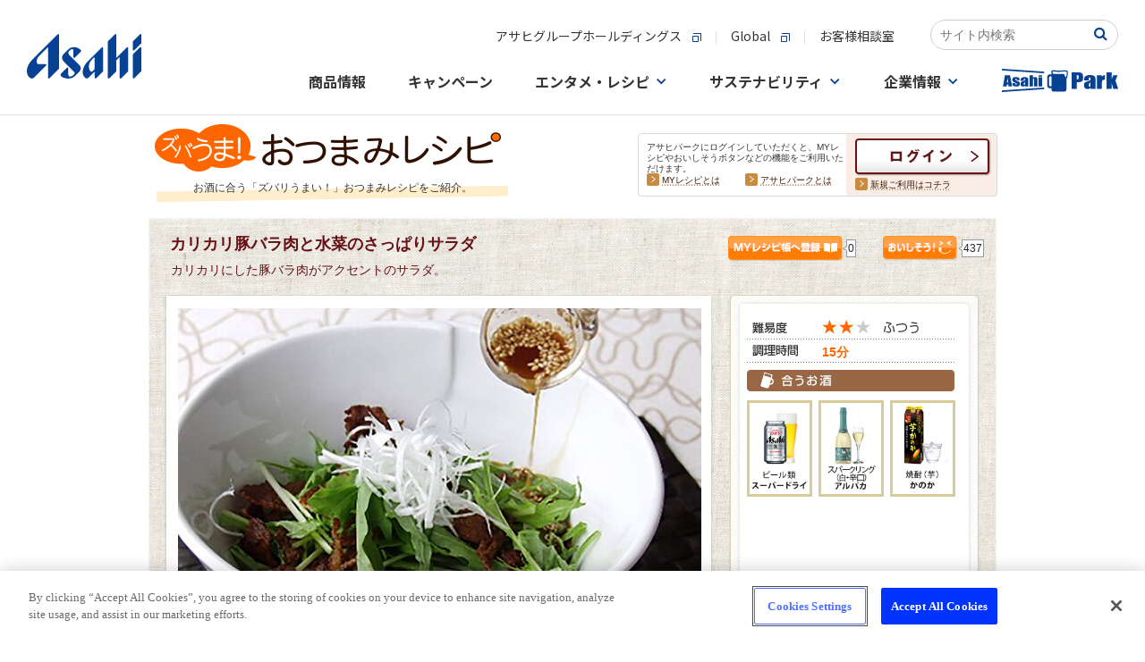

--- FILE ---
content_type: text/html
request_url: https://www.asahibeer.co.jp/enjoy/recipe/search/recipe.psp.html?CODE=0000000288&WORD=%93%D8%83o%83%89
body_size: 16828
content:

  


<!DOCTYPE html>
<HTML lang="ja">
<HEAD>
<!-- OneTrust Cookie consent notice Start -->
<script type="text/javascript" src="https://cdn-apac.onetrust.com/consent/c92d7405-ea78-418a-865d-5f53108abaed/OtAutoBlock.js" ></script>
<script src="https://cdn-apac.onetrust.com/scripttemplates/otSDKStub.js" type="text/javascript" charset="UTF-8" data-domain-script="c92d7405-ea78-418a-865d-5f53108abaed" ></script>
<script type="text/javascript">
function OptanonWrapper() { }
</script>
<!-- OneTrust Cookie consent notice End  -->

<meta http-equiv="Content-Type" content="text/html; charset=Shift_JIS">
<!--=======================-振り分けタグ開始=======================-->

<!--=======================-振り分けタグ開始=======================-->

<META name="keywords" content="料理,レシピ,おつまみ,つまみ,簡単,レシピ検索,野菜,魚,肉,旬,ビール,ワイン,焼酎,ウイスキー,カリカリ豚バラ肉と水菜のさっぱりサラダ">
<meta name="description" content="カリカリ豚バラ肉と水菜のさっぱりサラダ。カリカリにした豚バラ肉がアクセントのサラダ。【お酒に合う、簡単おつまみレシピ】アサヒビールがおすすめする！お酒に合う「ズバリうまい！」つまみレシピをご紹介します。季節の食材やビール・ワイン・焼酎などお酒との相性が抜群なおつまみ情報サイトです。">
<META http-equiv="imagetoolbar" content="no">
<META http-equiv="Content-Script-Type" content="text/javascript">
<META http-equiv="Content-Style-Type"  content="text/css">




<meta property="og:title" content="カリカリ豚バラ肉と水菜のさっぱりサラダのレシピ・作り方 | ズバうま！おつまみレシピ | アサヒビール">
<meta property="og:type" content="website">
<meta property="og:description" content="カリカリ豚バラ肉と水菜のさっぱりサラダ | カリカリにした豚バラ肉がアクセントのサラダ。">
<meta property="og:url" content="https://www.asahibeer.co.jp/enjoy/recipe/search/recipe.psp.html?CODE=0000000288">
<meta property="og:site_name" content=" アサヒビール">
<meta property="fb:app_id" content="218010784914464">
<meta property="og:image" content="https://www.asahibeer.co.jp/web-service/common/util/recipe/pic/0000000288a.jpg">
 






<TITLE>カリカリ豚バラ肉と水菜のさっぱりサラダのレシピ・作り方 | ズバうま！おつまみレシピ | アサヒビール</TITLE>
<link rel="stylesheet" href="../css/common.css" type="text/css" media="all">
<!--▼スマホ用▼ -->
<link media="only screen and (max-device-width:480px)" href="../css/searchlist_sm.css" type="text/css" rel="stylesheet" />
<!--▲スマホ用▲ -->
<link rel="stylesheet" href="../css/searchlist.css" type="text/css" media="all">
<link rel="stylesheet" href="../css/dropdownmenu.css" type="text/css" media="all" />
<link rel="stylesheet" href="../css/print.css" type="text/css" media="print" />
<link rel="stylesheet" href="../css/ranking.css" type="text/css" media="all">
<link rel="stylesheet" href="./../css/recipe_search.css" type="text/css" media="all">
<link rel="canonical" href="https://www.asahibeer.co.jp/enjoy/recipe/search/recipe.psp.html?CODE=0000000288" />
<link rel="alternate" media="only screen and (max-width: 640px)" href="https://www.asahibeer.co.jp/enjoy/recipe/sp/recipe.psp.html?CODE=0000000288" />



<style>
/*
 * @author 中村
 * @since 2015/5/28
 * /enjoy/recipe/search/js/displayRecommendRecipes.jsに伴うprop追加
 */
.osusume dl {
	overflow: hidden;
}
.osusume dd {
	min-height: 155px;
}
.osusume ul {
	width: 65535px !important;
	position: relative;
}
.slide .left, .slide .right {
	cursor: pointer;
}
</style>



<script language="JavaScript" src="/js/asahibeer/global.js" type="text/javascript"></script>
<script language="JavaScript" src="../js/popup.js" type="text/javascript"></script>
<script language="Javascript" src="../js/behavior.js"></script>
<script language="Javascript" src="../js/swap.js"></script>
<script language="Javascript" src="../js/heightLine.js"></script>
<script language="Javascript" src="../js/rollover.js" type="text/javascript"></script>
<script type="text/javascript" src="/park/js/libs/jquery-1.11.2.min.js"></script>
<script language="Javascript" src="../js/dropdownmenu.js" type="text/javascript"></script>
<script language="JavaScript" src="../js/jquery.easing.1.3.js" type="text/javascript"></script>
<script language="JavaScript" src="../js/jcarousellite_1.0.1.js" type="text/javascript"></script>
<script language="JavaScript" src="../js/jkl-parsexml.js" type="text/javascript"></script>
<script language="Javascript" src="./js/swfobject.js" type="text/javascript"></script>
<script type="text/javascript">
<!--
function form_onSubmit( f )
{
	if ( f.WORD.value == "レシピ名・材料名を入力") {
		f.WORD.value = '';
	}
}
// -->
</script>
<script type="text/javascript">
<!--
//2013/01/30追加
var win;
function pop_w990_h705( url )
{
	if( url != "" ) {
		win = window.open(url,"pop_w990_h705","status=1,resizable=1,scrollbars=1,toolbar=0,directories=0,scrolling=1,menubar=0,location=1,width=990,height=705,")
		win.focus();
	}
}
//-->

</script>


<!-- CSS -->
<link href="https://ce.mf.marsflag.com/latest/css/mf-search.css" rel="stylesheet" type="text/css" media="all" charset="UTF-8">
<link href="/searchwindow.css" rel="stylesheet" type="text/css" media="all" charset="UTF-8">
</head>


<BODY bgcolor="#FFFFFF">

<!--▼ヘッダー▼ -->

<!-- header start-->




   
<SCRIPT language="JavaScript" type="text/javascript" >

   function ASAHIBEER_searchKeyWord()
   {
      if ( document.SEARCH_FORM.WORD.value == "" )
      {
         if ( ASAHIBEER_isUnicodeBrouser() == 1 )
            alert( "Input Search Keyword !!" );
         else
            alert( "Not entered search word." );
      }
      else
      {
         document.SEARCH_FORM.action = "/web-service/common/search/";
         document.SEARCH_FORM.submit();
      }
   }
</SCRIPT>



<!-- head.tmp -->
<!-- ======-->
<div id="page-top" style="text-align: center;width:100%;background:#FFFFFF url(/shared/img/bg_body_nv2.jpg) repeat-x left top;">
<!-- Google Tag Manager -->
<script>(function(w,d,s,l,i){w[l]=w[l]||[];w[l].push({'gtm.start':
new Date().getTime(),event:'gtm.js'});var f=d.getElementsByTagName(s)[0],
j=d.createElement(s),dl=l!='dataLayer'?'&l='+l:'';j.async=true;j.src=
'https://www.googletagmanager.com/gtm.js?id='+i+dl;f.parentNode.insertBefore(j,f);
})(window,document,'script','dataLayer','GTM-N2CHTWGJ');</script>
<!-- End Google Tag Manager -->
<!-- Google Tag Manager (noscript) -->
<noscript><iframe src="https://www.googletagmanager.com/ns.html?id=GTM-N2CHTWGJ"
height="0" width="0" style="display:none;visibility:hidden"></iframe></noscript>
<!-- End Google Tag Manager (noscript) -->

<link rel="stylesheet" href="/template/asahibeer/inner/css/ff87info.css">
<div id="ff87info" onclick="ClickSpreload()">
  <p class="ff87info_p">＊Firefox最新版をご利用のお客様へ＊　ページの背景画像が正しく表示されない場合、<span class="ff87info_p_uline">こちらをクリック</span>お願いします。</p>
</div>
<script src="/template/asahibeer/inner/js/ff87info.js"></script>
<script src="/agechk/js/agechk.js?241226" type="module"></script>

<!-- SiteCatalyst_call start -->
<script type="text/javascript">

function s_code_onload(){


  


  // WithAsahi用 企業ID取得
  var cookies = document.cookie;
  var cookiesArray = cookies.split(';');
  var with_asahi_id;

  for(var c of cookiesArray){
      var cArray = c.split('=');

      var pattern = /YUKO_ID$/;   // YUKO_ID
      if( cArray[0].match(pattern) ){
         with_asahi_id = cArray[1];
      }
    }

   s.eVar44 = with_asahi_id;
   s.t();
}
</script>


<script type="text/javascript" src="/web-service/common/sc_parts/s_code.js" onload="s_code_onload()"></script>

<!-- SiteCatalyst_call end -->


<!-- template load -->
<link rel="stylesheet" type="text/css" href="/assets/css/header_footer.css"/>
<link rel="preconnect" href="https://fonts.gstatic.com">
<link href="https://fonts.googleapis.com/css2?family=Noto+Sans+JP:wght@400;500;700&family=Noto+Serif+JP:wght@500;600;700&display=swap" rel="stylesheet">
<link rel="stylesheet" href="/common/css/common.css"/>
<script src="/common/js/main.js"></script>

<!-- 下層ページヘッダー -->
<div class="root-wrapper">
<div class="body-wrapper">
<header class="global-header-underlayer is-active">
	<div class="global-header-underlayer__body">
		<div class="global-header-underlayer__title">
			<h1 class="global-header-underlayer__site-name">
				<a href="/">
					<svg version="1.1" title="Asahi" xmlns="http://www.w3.org/2000/svg" xmlns:xlink="http://www.w3.org/1999/xlink" x="0px" y="0px" viewBox="0 0 400 155.8" style="enable-background:new 0 0 400 155.8;" xml:space="preserve">
						<path d="M107.4,1.2L19.6,89c-24.3,24.4-24.3,52.1-9.2,64.1c4.6,3.4,10.8,3.6,14.8-0.4c0,0,41.7-41.7,42-42c0,0,0,0,0,0c2.2-2.2,1.3-5.2-2.2-5.2c-0.2,0-24,0-24,0c-9,0-9.6-17.5,2.7-29.7l30.3-30.3l0,107c0.1,3.4,3,4.4,5.3,2.1c0.2-0.2,33.3-33.3,33.3-33.3s0-117.6,0-117.9C112.6,0,109.6-1,107.4,1.2z"/>
						<path d="M184,109.2c-5.5-5.5-34.7-34.7-34.7-34.7c-6.9-6.9-5.7-13.5,5.2-20.5c4.2-2.7,7.9-1.5,7.9,2.6c0,0,0,23.4,0,23.7c0,3.4,2.9,4.4,5.2,2.2c2.2-2.2,20.2-20.2,20.2-20.2c2.5-2.6,2.8-4.4-0.6-7.6c-15.4-13.2-33.4-9.8-41.9-1.2l-16.4,16.4C119,81,123.3,90.2,129,96l36.3,36.4c4.1,4.1,1,9.4-6.3,13.9c-10.4,5.3-14.2,3-14.2-7c0,0,0-17.9,0-18.7c0-3.4-2.9-4.4-5.2-2.1c-0.3,0.3-20,20-20,20c-4.2,4.8,0.3,11.1,6.9,13.7c7.2,2.5,13.1,3.7,18.3,3.7c10.7,0.1,18.3-4.5,25.2-10.7l13.2-13.3C194.3,118.5,184,109.2,184,109.2z"/>
						<path d="M261.5,47.1l-49.8,49.8c-12.4,12.4-26.1,40.5-7.7,56.3c4.7,3.5,7.3,3.3,11.1-0.5l22-21.9v21.5c0,3.4,3,4.4,5.2,2.2c0.5-0.5,24.4-24.4,24.4-24.4s0-0.1,0-0.2c0,0,0-79.3,0-80.4c0-0.1,0-0.2,0-0.2C266.7,45.9,263.7,44.9,261.5,47.1z M228.8,130.7c-4.1,4.1-12.1-3.4-12.1-17.5c0.1-9.8,4.3-17.1,10.9-23.9l9.4-9.3v42.5L228.8,130.7z"/>
						<path d="M348.9,47.1l-36.3,36.3v-0.4c0-17.6,0-79.3,0-79.6c0-3.4-3-4.4-5.2-2.2L283,25.7v126.7c0,3.4,3,4.4,5.2,2.2c0.5-0.5,24.4-24.4,24.4-24.4s0-18.7,0-38l11.9-11.9v72.1c0,3.4,3,4.4,5.2,2.2c0.5-0.5,24.4-24.4,24.4-24.4s0-80.1,0-80.8C354.1,45.9,351.1,44.9,348.9,47.1z"/>
						<path d="M394.8,1.2l-24.4,24.4v28.5c0,3.4,3,4.4,5.2,2.2C376,55.9,400,31.9,400,31.9s0-27.8,0-28.5C400,0,397-1,394.8,1.2z"/>
						<path d="M394.8,47.1l-24.4,24.4v80.8c0,3.4,3,4.4,5.2,2.2c0.5-0.5,24.4-24.4,24.4-24.4s0-80.1,0-80.8C400,45.9,397,44.9,394.8,47.1z"/>
					</svg>
				</a>
			</h1>
		</div>
		<div class="global-header-underlayer__sub">
			<div class="global-header-underlayer__sub-inner">
				<div class="global-header-underlayer__nav">
					<ul class="global-header-underlayer__links">
						<li><a href="http://www.asahigroup-holdings.com/" target="_blank"><span>アサヒグループホールディングス</span><i></i></a></li>
						<li><a href="https://www.asahigroup-holdings.com/en/" target="_blank"><span>Global</span><i></i></a></li>
						<li><a href="/customer/"><span>お客様相談室</span></a></li>
					</ul>
				</div>

				<div class="mf_finder_container head-search_ab">
					<!-- ↓検索窓用カスタムエレメント -->
					<mf-search-box
					submit-text=""
					ajax-url="https://finder.api.mf.marsflag.com/api/v1/finder_service/documents/2f71aee9/search"
					serp-url="/insidesearch/index.html#/"
					doctype-hidden
					options-hidden
					placeholder="サイト内検索"
					imgsize-default="3"
					></mf-search-box>
			  </div>
			</div>
			<nav class="nav-global">
				<div class="nav-global__body">
					<ul class="nav-global__list">
						<li class="nav-global__item"><a class="nav-global__links" href="/products/"><span>商品情報</span></a>
						</li>
						<li class="nav-global__item"><a class="nav-global__links" href="/campaign/"><span>キャンペーン</span></a></li>
						<li class="nav-global__item"><a class="nav-global__links nav-global__links--dropdown" href="/fun/"><span>エンタメ・レシピ</span></a>
							<div class="nav-global__dropdown">
								<div class="nav-global__dropdown-inner">
									<div class="nav-global__dropdown-header">
										<div class="nav-global__dropdown-top-links"><a href="/fun/"><span>エンタメ・レシピトップ</span><i></i></a></div>
										<div class="nav-global__dropdown-close">
											<button>閉じる</button>
										</div>
									</div>
									<div class="nav-global__entertainment">
										<div class="nav-global__entertainment-block">
											<div class="nav-global__child-head  visible-xs"><a href="/enjoy/recipe/"><span>おつまみレシピサイト</span><i></i></a></div>
											<div class="nav-global__child-recipe"><a class="nav-global__child-recipe-links" href="/enjoy/recipe/">
													<div class="nav-global__child-recipe-ph"><img src="/common/image/nav/img-nav-recipe.jpg" alt="ズバうま！おつまみレシピ"/></div>
													<div class="nav-global__child-recipe-detail">
														<div class="nav-global__child-recipe-head">ズバうま！おつまみレシピ</div>
														<div class="nav-global__child-recipe-text">季節の食材やビール・ワイン・焼酎など、お酒との相性が抜群な「ズバリうまい！」おつまみレシピをご紹介。</div>
													</div></a>
												<div class="nav-global__child-recipe-ph"></div>
											</div>
										</div>
										<div class="nav-global__entertainment-block">
											<div class="nav-global__child-head  visible-xs"><a href="/fun/"><span>エンタメコンテンツ</span><i></i></a></div>
											<ul class="nav-global__child">
												<li class="nav-global__child-element nav-global__child-element--s"><a class="nav-global__child-links" href="/event/">
														<div class="nav-global__child-ph">
														 <picture>
														   <source type="image/jpeg" srcset="/common/image/nav/img-nav-event.webp" alt="イベント情報" />
														   <source type="image/jpeg" srcset="/common/image/nav/img-nav-event.jpg" alt="イベント情報" />
														   <img src="/common/image/nav/img-nav-event.jpg" alt="イベント情報" />
														 </picture>
														</div>
														<div class="nav-global__child-text"><span>イベント情報</span><i></i></div></a></li>
												<li class="nav-global__child-element nav-global__child-element--s"><a class="nav-global__child-links" href="/brewery/">
														<div class="nav-global__child-ph">
														 <picture>
														   <source type="image/jpeg" srcset="/common/image/nav/img-nav-brewery.webp" alt="アサヒの工場見学" />
														   <source type="image/jpeg" srcset="/common/image/nav/img-nav-brewery.jpg" alt="アサヒの工場見学" />
														   <img src="/common/image/nav/img-nav-brewery.jpg" alt="アサヒの工場見学" />
														 </picture>
														</div>
														<div class="nav-global__child-text"><span>アサヒの工場見学</span><i></i></div></a></li>
																								<li class="nav-global__child-element nav-global__child-element--s"><a class="nav-global__child-links" href="/enjoy/umadaru/main.html">
														<div class="nav-global__child-ph">
														 <picture>
														   <source type="image/jpeg" srcset="/common/image/nav/img-nav-tarunama.webp" alt="うまい！樽生の飲めるお店"/>
														   <source type="image/jpeg" srcset="/common/image/nav/img-nav-tarunama.jpg" alt="うまい！樽生の飲めるお店"/>
														   <img src="/common/image/nav/img-nav-tarunama.jpg" alt="うまい！樽生の飲めるお店"/>
														 </picture>
														</div>
														<div class="nav-global__child-text"><span>うまい！樽生の飲めるお店</span><i></i></div></a></li>
												<li class="nav-global__child-element nav-global__child-element--s"><a class="nav-global__child-links" href="https://drafters.jp/" target="_blank">
														<div class="nav-global__child-ph">
														 <picture>
														   <source type="image/jpeg" srcset="/common/image/nav/img-nav-enjoy-drafters.webp" alt="アサヒ ドラフターズ"/>
														   <source type="image/jpeg" srcset="/common/image/nav/img-nav-enjoy-drafters.jpg" alt="アサヒ ドラフターズ"/>
														   <img src="/common/image/nav/img-nav-enjoy-drafters.jpg" alt="アサヒ ドラフターズ"/>
														 </picture>
														</div>
														<div class="nav-global__child-text"><span>アサヒ ドラフターズ</span><i></i></div></a></li>
											</ul>
										</div>
									</div>
								</div>
							</div>
						</li>
						<li class="nav-global__item"><a class="nav-global__links nav-global__links--dropdown" href="/sustainability/"><span>サステナビリティ</span></a>
							<div class="nav-global__dropdown">
								<div class="nav-global__dropdown-inner">
									<div class="nav-global__dropdown-header">
										<div class="nav-global__dropdown-top-links"><a href="/sustainability/"><span>サステナビリティトップ</span><i></i></a></div>
										<div class="nav-global__dropdown-close">
											<button>閉じる</button>
										</div>
									</div>
									<ul class="nav-global__child">
										<li class="nav-global__child-element"><a class="nav-global__child-links" href="/sustainability/">
												<div class="nav-global__child-ph">
														 <picture>
														   <source type="image/jpeg" srcset="/common/image/nav/img-nav-sustainability.webp" alt="サステナビリティ"/>
														   <source type="image/jpeg" srcset="/common/image/nav/img-nav-sustainability.jpg" alt="サステナビリティ"/>
														   <img src="/common/image/nav/img-nav-sustainability.jpg" alt="サステナビリティ"/>
														 </picture>
														</div>
												<div class="nav-global__child-text"><span>サステナビリティ</span><i></i></div></a></li>
										<li class="nav-global__child-element"><a class="nav-global__child-links" href="/sustainability/drinking/">
												<div class="nav-global__child-ph">
														 <picture>
														   <source type="image/jpeg" srcset="/common/image/nav/img-nav-drinking.webp" alt="責任ある飲酒"/>
														   <source type="image/jpeg" srcset="/common/image/nav/img-nav-drinking.jpg" alt="責任ある飲酒"/>
														   <img src="/common/image/nav/img-nav-drinking.jpg" alt="責任ある飲酒"/>
														 </picture>
														</div>
												<div class="nav-global__child-text"><span>責任ある飲酒</span><i></i></div></a></li>
										<li class="nav-global__child-element"><a class="nav-global__child-links" href="/sustainability/environment/">
												<div class="nav-global__child-ph">
														 <picture>
														   <source type="image/jpeg" srcset="/common/image/nav/img-nav-environment.webp" alt="環境"/>
														   <source type="image/jpeg" srcset="/common/image/nav/img-nav-environment.jpg" alt="環境"/>
														   <img src="/common/image/nav/img-nav-environment.jpg" alt="環境"/>
														 </picture>
														</div>
												<div class="nav-global__child-text"><span>環境</span><i></i></div></a></li>
										<li class="nav-global__child-element"><a class="nav-global__child-links" href="/sustainability/foodsafety/">
												<div class="nav-global__child-ph">
														 <picture>
														   <source type="image/jpeg" srcset="/common/image/nav/img-nav-foodsafety.webp" alt="食の安全・安心"/>
														   <source type="image/jpeg" srcset="/common/image/nav/img-nav-foodsafety.jpg" alt="食の安全・安心"/>
														   <img src="/common/image/nav/img-nav-foodsafety.jpg" alt="食の安全・安心"/>
														 </picture>
														</div>
												<div class="nav-global__child-text"><span>食の安全・安心</span><i></i></div></a></li>
										<li class="nav-global__child-element"><a class="nav-global__child-links" href="/sustainability/community/">
												<div class="nav-global__child-ph">
														 <picture>
														   <source type="image/jpeg" srcset="/common/image/nav/img-nav-comunity.webp" alt="コミュニティ"/>
														   <source type="image/jpeg" srcset="/common/image/nav/img-nav-comunity.jpg" alt="コミュニティ"/>
														   <img src="/common/image/nav/img-nav-comunity.jpg" alt="コミュニティ"/>
														 </picture>
														</div>
												<div class="nav-global__child-text"><span>コミュニティ</span><i></i></div></a></li>
										<li class="nav-global__child-element"><a class="nav-global__child-links" href="/sustainability/people/">
												<div class="nav-global__child-ph">
														 <picture>
														   <source type="image/jpeg" srcset="/common/image/nav/img-nav-people.webp" alt="人"/>
														   <source type="image/jpeg" srcset="/common/image/nav/img-nav-people.jpg" alt="人"/>
														   <img src="/common/image/nav/img-nav-people.jpg" alt="人"/>
														 </picture>
														</div>
												<div class="nav-global__child-text"><span>人</span><i></i></div></a></li>
									</ul>
								</div>
							</div>
						</li>
						<li class="nav-global__item"><a class="nav-global__links nav-global__links--dropdown" href="/corporate.html"><span>企業情報</span></a>
							<div class="nav-global__dropdown">
								<div class="nav-global__dropdown-inner">
									<div class="nav-global__dropdown-header">
										<div class="nav-global__dropdown-top-links"><a href="/corporate.html"><span>企業情報トップ</span><i></i></a></div>
										<div class="nav-global__dropdown-close">
											<button>閉じる</button>
										</div>
									</div>
									<div class="nav-global__dropdown-col">
										<ul class="nav-global__child">
											<li class="nav-global__child-element"><a class="nav-global__child-links" href="/aboutus/message/">
													<div class="nav-global__child-ph">
														 <picture>
														   <source type="image/jpeg" srcset="/common/image/nav/img-nav-message.webp" alt="トップメッセージ"/>
														   <source type="image/jpeg" srcset="/common/image/nav/img-nav-message.jpg" alt="トップメッセージ"/>
														   <img src="/common/image/nav/img-nav-message.jpg" alt="トップメッセージ"/>
														 </picture>
														</div>
													<div class="nav-global__child-text"><span>トップメッセージ</span><i></i></div></a></li>
											<li class="nav-global__child-element"><a class="nav-global__child-links" href="/aboutus/summary/">
													<div class="nav-global__child-ph">
														 <picture>
														   <source type="image/jpeg" srcset="/common/image/nav/img-nav-summary.webp" alt="会社概要"/>
														   <source type="image/jpeg" srcset="/common/image/nav/img-nav-summary.jpg" alt="会社概要"/>
														   <img src="/common/image/nav/img-nav-summary.jpg" alt="会社概要"/>
														 </picture>
														</div>
													<div class="nav-global__child-text"><span>会社概要</span><i></i></div></a></li>
											<li class="nav-global__child-element"><a class="nav-global__child-links" href="/aboutus/business/">
													<div class="nav-global__child-ph">
														 <picture>
														   <source type="image/jpeg" srcset="/common/image/nav/img-nav-company-business.webp" alt="事業案内"/>
														   <source type="image/jpeg" srcset="/common/image/nav/img-nav-company-business.jpg" alt="事業案内"/>
														   <img src="/common/image/nav/img-nav-company-business.jpg" alt="事業案内"/>
														 </picture>
														</div>
													<div class="nav-global__child-text"><span>事業案内</span><i></i></div></a></li>
											<li class="nav-global__child-element"><a class="nav-global__child-links" href="/aboutus/branch/">
													<div class="nav-global__child-ph">
														 <picture>
														   <source type="image/jpeg" srcset="/common/image/nav/img-nav-branch.webp" alt="事業場一覧"/>
														   <source type="image/jpeg" srcset="/common/image/nav/img-nav-branch.jpg" alt="事業場一覧"/>
														   <img src="/common/image/nav/img-nav-branch.jpg" alt="事業場一覧"/>
														 </picture>
														</div>
													<div class="nav-global__child-text"><span>事業場一覧</span><i></i></div></a></li>
											<li class="nav-global__child-element"><a class="nav-global__child-links" href="/aboutus/philosophy/">
													<div class="nav-global__child-ph">
														 <picture>
														   <source type="image/jpeg" srcset="/common/image/nav/img-nav-philosophy.webp" alt="グループ理念"/>
														   <source type="image/jpeg" srcset="/common/image/nav/img-nav-philosophy.jpg" alt="グループ理念"/>
														   <img src="/common/image/nav/img-nav-philosophy.jpg" alt="グループ理念"/>
														 </picture>
														</div>
													<div class="nav-global__child-text"><span>グループ理念</span><i></i></div></a></li>
											<li class="nav-global__child-element"><a class="nav-global__child-links" href="/news/">
													<div class="nav-global__child-ph">
														 <picture>
														   <source type="image/jpeg" srcset="/common/image/nav/img-nav-news.webp" alt="ニュースリリース"/>
														   <source type="image/jpeg" srcset="/common/image/nav/img-nav-news.jpg" alt="ニュースリリース"/>
														   <img src="/common/image/nav/img-nav-news.jpg" alt="ニュースリリース"/>
														 </picture>
														</div>
													<div class="nav-global__child-text"><span>ニュースリリース</span><i></i></div></a></li>
										</ul>
										<ul class="nav-global__child-small">
											<li class="nav-global__child-small-element"><a class="nav-global__child-small-links" href="/careers/">
													<div class="nav-global__child-small-ph">
														 <picture>
														   <source type="image/jpeg" srcset="/common/image/nav/img-nav-careers.webp" alt="採用情報"/>
														   <source type="image/jpeg" srcset="/common/image/nav/img-nav-careers.jpg" alt="採用情報"/>
														   <img src="/common/image/nav/img-nav-careers.jpg" alt="採用情報"/>
														 </picture>
														</div>
													<div class="nav-global__child-small-text"><span>採用情報</span><i></i></div></a></li>
											<li class="nav-global__child-small-element"><a class="nav-global__child-small-links" href="https://www.asahigroup-holdings.com/ir/" target="_blank">
													<div class="nav-global__child-small-ph">
														 <picture>
														   <source type="image/jpeg" srcset="/common/image/nav/img-nav-ir.webp" alt="IR・投資家情報"/>
														   <source type="image/jpeg" srcset="/common/image/nav/img-nav-ir.jpg" alt="IR・投資家情報"/>
														   <img src="/common/image/nav/img-nav-ir.jpg" alt="IR・投資家情報"/>
														 </picture>
														</div>
													<div class="nav-global__child-small-text"><span>IR・投資家情報</span><i></i></div></a></li>
											<li class="nav-global__child-small-element"><a class="nav-global__child-small-links" href="https://www.asahigroup-holdings.com/company/group/" target="_blank">
													<div class="nav-global__child-small-ph">
														 <picture>
														   <source type="image/jpeg" srcset="/common/image/nav/img-nav-group.webp" alt="グループ会社一覧"/>
														   <source type="image/jpeg" srcset="/common/image/nav/img-nav-group.jpg" alt="グループ会社一覧"/>
														   <img src="/common/image/nav/img-nav-group.jpg" alt="グループ会社一覧"/>
														 </picture>
														</div>
													<div class="nav-global__child-small-text"><span>グループ会社<br/>一覧</span><i></i></div></a></li>
											<li class="nav-global__child-small-element"><a class="nav-global__child-small-links" href="https://www.asahigroup-holdings.com/" target="_blank">
													<div class="nav-global__child-small-ph">
														 <picture>
														   <source type="image/jpeg" srcset="/common/image/nav/img-nav-group-hd.webp" alt="アサヒグループホールディングス"/>
														   <source type="image/jpeg" srcset="/common/image/nav/img-nav-group-hd.jpg" alt="アサヒグループホールディングス"/>
														   <img src="/common/image/nav/img-nav-group-hd.jpg" alt="アサヒグループホールディングス"/>
														 </picture>
														</div>
													<div class="nav-global__child-small-text"><span>アサヒグループホールディングス</span><i></i></div></a></li>
											<li class="nav-global__child-small-element"><a class="nav-global__child-small-links" href="https://www.asahigroup-holdings.com/company/history/" target="_blank">
													<div class="nav-global__child-small-ph">
														 <picture>
														   <source type="image/jpeg" srcset="/common/image/nav/img-nav-history.webp" alt="歴史・沿革"/>
														   <source type="image/jpeg" srcset="/common/image/nav/img-nav-history.jpg" alt="歴史・沿革"/>
														   <img src="/common/image/nav/img-nav-history.jpg" alt="歴史・沿革"/>
														 </picture>
														</div>
													<div class="nav-global__child-small-text"><span>歴史・沿革</span><i></i></div></a></li>
										</ul>
									</div>
								</div>
							</div>
						</li>
						<li class="nav-global__item"><a class="nav-global__links" href="/park/index.psp.html"><span><svg xmlns="http://www.w3.org/2000/svg" width="130" height="25.597" viewBox="0 0 130 25.597">
											<g id="group_33558" data-name="group 33558" transform="translate(-531.535 -1094.06)">
												<g id="group_33557" data-name="group 33557">
													<path id="pass_80239" data-name="pass 80239" d="M562.436,1101.156v12.284h3.832v-7.186a2.776,2.776,0,0,1,.123-1.024.583.583,0,0,1,.963-.008,3.584,3.584,0,0,1,.109,1.131v7.087h3.831V1106.5a8.122,8.122,0,0,0-.156-1.954,1.715,1.715,0,0,0-.863-.944,3.362,3.362,0,0,0-1.712-.41,4.018,4.018,0,0,0-1.228.183,3.615,3.615,0,0,0-1.067.547v-2.763Zm-30.9,16.734.119,1.767L578.8,1116.5l-.118-1.769Zm23.6-10.02a6.851,6.851,0,0,0-2.21.957,2.064,2.064,0,0,0-.446,1.54v.827q0,1.526.84,1.976a3.829,3.829,0,0,0,1.844.452,3,3,0,0,0,1.323-.27,2.237,2.237,0,0,0,.906-.809v.9h3.728v-5.054a16.935,16.935,0,0,0-.2-3.3,2.211,2.211,0,0,0-1.185-1.351,7.743,7.743,0,0,0-5.568-.064,2.842,2.842,0,0,0-1.351,1.119,3.9,3.9,0,0,0-.337,1.8v.675h3.6v-1.055a3.271,3.271,0,0,1,.095-1.043q.094-.2.483-.2a.529.529,0,0,1,.489.239,2.29,2.29,0,0,1,.147,1.028,1.727,1.727,0,0,1-.133.835A6.959,6.959,0,0,1,555.133,1107.87Zm2.153,2.854a2.343,2.343,0,0,1-.109.936c-.073.119-.229.179-.47.179a.529.529,0,0,1-.507-.228,2.462,2.462,0,0,1-.128-1.009,2.911,2.911,0,0,1,.147-1.047,2.544,2.544,0,0,1,1.067-.9Zm-5.956-4.136V1106a4.525,4.525,0,0,0-.1-1.115,1.754,1.754,0,0,0-.569-.774,3.474,3.474,0,0,0-1.347-.672,7.752,7.752,0,0,0-2.129-.254,7.161,7.161,0,0,0-2.215.311,2.537,2.537,0,0,0-1.351.884,3.151,3.151,0,0,0-.4,1.779,2.816,2.816,0,0,0,.37,1.469,4.789,4.789,0,0,0,2.058,1.377,18.891,18.891,0,0,1,2.229,1.077q.208.183.209.9a1.025,1.025,0,0,1-.161.687.789.789,0,0,1-.569.163.52.52,0,0,1-.508-.243,2.725,2.725,0,0,1-.128-1.055v-.637h-3.395v.486a3.6,3.6,0,0,0,.389,1.881,2.63,2.63,0,0,0,1.427.987,7.578,7.578,0,0,0,2.5.364,6.657,6.657,0,0,0,2.253-.338,2.522,2.522,0,0,0,1.332-.963,3.49,3.49,0,0,0,.4-1.855,2.417,2.417,0,0,0-.522-1.677,6.159,6.159,0,0,0-2.191-1.229,11.416,11.416,0,0,1-1.655-.752,1.15,1.15,0,0,1-.484-.474,2.116,2.116,0,0,1-.08-.679.718.718,0,0,1,.161-.512.635.635,0,0,1,.484-.171q.4,0,.5.186a2.372,2.372,0,0,1,.1.884v.546Zm-12.684,4.644.214,2.208h4.081l-2.284-12.284h-5.771l-2.037,12.284h4.128l.24-2.208Zm-.713-7.337q.3,3.072.608,5.159h-1.375Q537.323,1107.424,537.933,1103.9Zm96.338-2.173a11.5,11.5,0,0,0-8.262-.1,4.223,4.223,0,0,0-2.006,1.662,5.8,5.8,0,0,0-.5,2.674v1h5.335V1105.4a4.929,4.929,0,0,1,.14-1.549c.094-.2.333-.3.718-.3a.783.783,0,0,1,.725.355,3.391,3.391,0,0,1,.218,1.525,2.563,2.563,0,0,1-.2,1.239,10.328,10.328,0,0,1-3,1.182,10.164,10.164,0,0,0-3.279,1.419,3.062,3.062,0,0,0-.662,2.286v1.228q0,2.262,1.246,2.933a5.681,5.681,0,0,0,2.737.67,4.449,4.449,0,0,0,1.964-.4,3.3,3.3,0,0,0,1.344-1.2v1.332h5.532v-7.5a25.218,25.218,0,0,0-.3-4.893A3.283,3.283,0,0,0,634.271,1101.722Zm-3.632,10.365a3.463,3.463,0,0,1-.162,1.391q-.162.266-.7.265a.786.786,0,0,1-.753-.338,3.673,3.673,0,0,1-.19-1.5,4.312,4.312,0,0,1,.218-1.554,3.785,3.785,0,0,1,1.583-1.34Zm12.528-8.946.225-1.965h-5.686v14.943h5.686v-5.9a13.586,13.586,0,0,1,.169-2.776,1.506,1.506,0,0,1,.9-.94,5.808,5.808,0,0,1,2.294-.338v-5.258A4.215,4.215,0,0,0,643.167,1103.141Zm15.37,3.986,2.309-5.951h-4.779l-1.773,4.365-.008-7.653H648.6v18.231h5.686l.008-6.513,1.773,6.513h5.468ZM621.1,1099.07a4.491,4.491,0,0,0-1.956-.878,17.362,17.362,0,0,0-3.723-.3h-5.968v18.231h5.925v-7.342h1.591a9.589,9.589,0,0,0,3.146-.428,2.912,2.912,0,0,0,1.654-1.228,5.416,5.416,0,0,0,.45-2.544v-1.588a10.02,10.02,0,0,0-.232-2.528A2.865,2.865,0,0,0,621.1,1099.07ZM617.268,1104a1.979,1.979,0,0,1-.317,1.335,1.573,1.573,0,0,1-1.133.321c-.122,0-.268,0-.437-.012v-4.639a2.744,2.744,0,0,1,1.521.282,1.51,1.51,0,0,1,.366,1.216Zm-85.733-8.175,47.147,3.158.118-1.768-47.146-3.157Zm62.028.186c-7.362-1.158-6.844.554-6.771,2.008a2.515,2.515,0,0,0,.224.9v1.361l-1.9-.008a2.767,2.767,0,0,0-2.783,2.751v9.617a2.768,2.768,0,0,0,2.783,2.752l1.9.008v1.106a2.767,2.767,0,0,0,2.783,2.751h11.134a2.767,2.767,0,0,0,2.783-2.751v-12.02c.705-.04,1.071-.456,1.066-1.764-.005-1.382,1.1-4.284.292-6.041C604.176,1094.722,596.892,1096.537,593.563,1096.013Zm-6.547,17.309-1.38-.009c-1.01,0-1.4-1-1.406-2.229l-.021-6.529c0-1.23.388-2.226,1.4-2.224l1.409.009Zm16.649-11.408c-.012.8-.2,1.406-.865,1.406-.813,0-.828-3.655-2.594-3.655h-8.933c-1.313,0-2.491.317-2.883-.844s-1.1-2.386,5.17-1.413c2.834.44,9.628-1.358,10.393.288C604.638,1099.173,603.676,1101.112,603.665,1101.914Zm-31.052,11.526h3.945v-10.069h-3.945Zm3.945-12.284h-3.945v1.6h3.945Z" fill="#000"/>
												</g>
											</g>
										</svg></span></a></li>
					</ul>
					<div class="visible-xs">
						<ul class="global-header-underlayer__links">
							<li><a href="http://www.asahigroup-holdings.com/" target="_blank"><span>アサヒグループホールディングス</span></a></li>
							<li><a href="https://www.asahigroup-holdings.com/en/" target="_blank"><span>Global</span></a></li>
							<li><a href="/customer/"><span>お客様相談室</span></a></li>
						</ul>
					</div>
				</div>
			</nav>
			<div class="global-header-underlayer__xs-search-block">
				<div class="global-header-underlayer__xs-search-block-inner">
					<div class="mf_finder_container head-search_ab">
						<!-- ↓検索窓用カスタムエレメント -->
						<mf-search-box
						submit-text=""
						ajax-url="https://finder.api.mf.marsflag.com/api/v1/finder_service/documents/2f71aee9/search"
						serp-url="/insidesearch/index.html#/"
						doctype-hidden
						options-hidden
						placeholder="サイト内検索"
						imgsize-default="1"
						></mf-search-box>
					</div>
				</div>
			</div>
		</div>
	</div>
	<div class="global-header-underlayer__xs-search">
		<button class="open-search-trigger"><i class="icon-search"></i></button>
	</div>
	<div class="global-header-underlayer__xs-menu">
		<button class="open-menu-trigger"><i class="icon-nav"></i></button>
	</div>
</header>
<div class="global-header-underlayer__active-bg"></div>
<!--<div class="global-header-underlayer__xs-bottom-nav">
	<div class="global-header-underlayer__xs-bottom-nav-body">
		<div class="global-header-underlayer__xs-bottom-nav-element">
			<button class="open-search-trigger"><i class="icon-search"></i><span class="open">サイト内検索</span><span class="close">閉じる</span></button>
		</div>
		<div class="global-header-underlayer__xs-bottom-nav-element">
			<button class="open-menu-trigger"><i class="icon-nav"></i><span class="open">メニュー</span><span class="close">閉じる</span></button>
		</div>
	</div>
</div>-->
</div>
</div>
<!-- 下層ページヘッダー ここまで-->

<div id="topicPath" style="font-family:MS UI Gothic,sans-serif;font-size:10px;text-align:left;margin:5px auto; width:960px; padding-left: 18px;">

<span id="pankuzu">　</span>
</div>
</div>
        <!-- header end-->


<!--▲ヘッダー▲ -->

<!-- /wrapper start-->
<div id="wrapper">

  <!-- /header start-->
  <div id="header02" class="clearfix">




<div class="h_left_cnt" style="width: 420px; float: left;">
<h1><a href="/enjoy/recipe/"><img src="/enjoy/recipe/images/index02/logo.gif" alt="ズバうま！おつまみレシピ" width="387" height="53"></a></h1>

<div id="leadarea">
<div class="ps_txt">お酒に合う「ズバリうまい！」おつまみレシピをご紹介。</div>
</div>
</div>

<div class="login_area login_area01">
<p class="txt01">アサヒパークにログインしていただくと、MYレシピやおいしそうボタンなどの機能をご利用いただけます。</p>
<div class="txt02">
<p class="arrow"><img src="/enjoy/recipe/images/index02/arrow_recipe.jpg" width="14" height="14" alt="" /></p>
<p class="link"><a href="https://www.asahibeer.co.jp/enjoy/recipe/myrecipe/index.html" target="blank">MYレシピとは</a></p>
</div>
<div class="txt03">
<p class="arrow"><img src="/enjoy/recipe/images/index02/arrow_recipe.jpg" width="14" height="14" alt="" /></p>
<p class="link"><a href="https://www.asahibeer.co.jp/park/about/">アサヒパークとは</a></p>
</div>
<div class="txt04">
<p class="arrow"><img src="/enjoy/recipe/images/index02/arrow_recipe.jpg" width="14" height="14" alt="" /></p>
<p class="link"><a href="/web-service/asahibeer/park/regist/member.wsp.html" target="_blank">新規ご利用はコチラ</a></p>

</div>

<div class="btn_01">
<form action="/web-service/asahibeer/recipe/login.wsp.html" method="POST" >

<input type="hidden" name="CMD" value="onAuthForm" >
<input type="hidden" name="ORG_PAGE_URI" value="/enjoy/recipe/search/recipe.psp.html?CODE=0000000288&WORD=%93%D8%83o%83%89" >

<input type="image" src="/enjoy/recipe/images/index02/btn_login.jpg" alt="ログイン">
</form>
</div>


</div>



<div class="login_area login_area02">
<p class="loginttl"><img src="/enjoy/recipe/images/index02/img_login.jpg" width="55" height="12" alt="" /></p>
<p class="count"><img src="/enjoy/recipe/images/index02/bg_count_area.jpg" width="191" height="24" alt="うまい！GOLD" /></p>
<p class="name"><span id="js-userName" class="fz16 user-name"></span><span>　さん</span></p>
<p id="js-userGold" class="user-gold money"></p>

<div class="box">
<div class="txt05">
<p class="arrow"><img src="/enjoy/recipe/images/index02/arrow_recipe.jpg" width="14" height="14" alt="" /></p>
<p class="link"><a href="/park/recipe/" target="_blank">MYレシピ帳を見る</a></p>
</div>
<div class="txt06">
<p class="arrow"><img src="/enjoy/recipe/images/index02/arrow_recipe.jpg" width="14" height="14" alt="" /></p>
<p class="link"><a href="/park/?TOP" target="_blank">アサヒパークへ</a></p>
</div>
<div class="txt07">
<p class="arrow"><img src="/enjoy/recipe/images/index02/arrow_recipe.jpg" width="14" height="14" alt="" /></p>
<p class="link"><a href="/park/social/">ソーシャルアカウント<br />連携・解除</a></p>
</div>
<div class="txt08">
<form action="/web-service/asahibeer/park/regist/logout.wsp.html" method="post" name="ws_form" class="logoutForm">
<input type="hidden" name="CMD" value="onAuthForm" >
<input type="hidden" name="ORG_PAGE_URI" value="/enjoy/recipe/search/recipe.psp.html?CODE=0000000288&WORD=%93%D8%83o%83%89">
<p class="arrow"><img src="/enjoy/recipe/images/index02/arrow_recipe.jpg" width="14" height="14" alt="" /></p>
<p class="link"><a href="#" class="logoutLink">ログアウト</a></p>
<input type="submit" value="ログアウト" class="dbNone">
</form>
</div>
</div>

</div>



</div>




<link rel="stylesheet" href="/enjoy/recipe/css/colorbox_spr.css" type="text/css" media="all" />
<link rel="stylesheet" href="/enjoy/recipe/css/modal_spr.css" type="text/css" media="all" />
<script type="text/javascript" src="/park/js/sprocket.min.js"></script>
<!-- Sprocket Start -->
<script src="//assets.v2.sprocket.bz/js/sprocket-jssdk.js#config=//spr-c-asahipark.s3.amazonaws.com/config.json"></script>
<script src="//spr-c-asahipark.s3.amazonaws.com/js/sprocket.js"></script>
<!-- Sprocket End -->
<script type="text/javascript" src="/park/js/park.min.js"></script>
<script type="text/javascript" src="/enjoy/recipe/js/jquery.colorbox_spr.js"></script>
<script type="text/javascript" src="/enjoy/recipe/js/jquery.cookie.min.js"></script>
<script type="text/javascript" src="/enjoy/recipe/js/script_spr.js"></script>
<script type="text/javascript">
$(function(){
	$(".modal").colorbox({
		iframe:true,
		width:"700",
		height:"670"
	})
	if ($(window).width() < 640) {
		$(".modal").colorbox({
			iframe:true,
			width:"90%",
			height:"95%"
		});
	}
	$('.logoutLink').click(function(){
		$('.logoutForm').submit();
		return false;
	});
});
</script>

  <!-- /header end-->



<!-- /leadarea start -->

<!-- /leadarea end -->




<!-- /main start -->
<div id="main">

<!-- /main_cont start -->
<div id="main_cont" class="clearfix">


<!--▼MYレシピ情報取得▼ -->



<!-- ログイン中の場合のみ、取得する -->

<!--▲MYレシピ情報取得▲ -->


<div itemscope="itemscope" itemtype="https://schema.org/Recipe">
<div class="h2Wrap"><h1 id="h1ttl" itemprop="name">カリカリ豚バラ肉と水菜のさっぱりサラダ</h1></div>
<!--//////////////////////右上ボタンエリア////////////////////////////-->
<div class="right_top_btn_area">
<div class="oisiso_myrecipe clearfix">
<div class="btn_myrecipe">




<a href="/web-service/asahibeer/park/regist/login.wsp.html?CMD=onAuthForm&DISABLE_DM_SEND=1&ORG_PAGE_URI=%2fweb%2dservice%2fasahibeer%2fmypage%2fbookmark%2ewsp%2ehtml%3fMODE%3dRECIPE%26CODE%3d0000000288%26DISABLE_DM_SEND%3d1" target="_new" onclick="$(this).click(function(e){ return false });"><img class="btn_o op" src="images/btn_myrecipe.png" width="129" height="28" alt="Myレシピ帳へ登録する" /></a>


<img class=" count" src="images/count_oisiso.png"  alt="" />

            <p class="count_o">0</p>
          </div>

<div id="delicious" class="btn_oisiso"><a href="#"><img class="btn_o op" src="images/btn_oisiso.png" alt="おいしそう！" /></a><img class=" count" src="images/count_oisiso.png" width="29" height="20" alt="" />
            <p class="count_o deliciousCount">0</p>
          </div>
</div>
<!--<div class="right_below">
<div id="pageNavi"  >
<div class="clearfix">
<ul style="list-style:none; margin:0; padding:0; position:relative; height:21px; width:250px;">
<li style="position: absolute; left: 0px; top: 0px; width: 60; height: 20px;">
<div class="fb-share-button" data-href="" data-layout="button" data-size="small" data-mobile-iframe="true">シェア</div>
<a href="javascript:void(0);" onClick="window.open('http://mixi.jp/share.pl?u=' + encodeURIComponent(document.location.href) + '&k=2e977ec51ad2a568344abd44df2fa83dca16699e','share',['width=632','height=456','location=yes','resizable=yes','toolbar=no','menubar=no','scrollbars=no','status=no'].join(','));"><img src="https://www.asahibeer.co.jp/sns/common/btn_mixi.gif" width="20" height="20" border="0" /></a>
</li>

<li style="position: absolute; left: 71px; top: 0px; width: 75px; height: 20px;">
<a href="https://twitter.com/share" data-lang="ja" class="twitter-share-button">ツイート</a>
        <script type="text/javascript">!function(d,s,id){var js,fjs=d.getElementsByTagName(s)[0],p=/^http:/.test(d.location)?'http':'https';if(!d.getElementById(id)){js=d.createElement(s);js.id=id;js.src=p+'://platform.twitter.com/widgets.js';fjs.parentNode.insertBefore(js,fjs);}}(document, 'script', 'twitter-wjs');</script>
<a href="javascript:void(0);" onClick="window.open('http://twitter.com/share?url=' + encodeURIComponent(document.location.href) + '&amp;text=' + encodeURIComponent(document.title), '', 'width=632, height=456, menubar=no, toolbar=no, scrollbars=yes');"><img src="https://www.asahibeer.co.jp/sns/common/btn_twitter.gif" width="20" height="20" border="0" /></a>
</li>

<li style="position: absolute; left: 155px; top: 0px; width: 120px; height: 20px;">
<div class="line-it-button" data-lang="ja" data-type="share-a" data-ver="2" data-url="" style="display: none;"></div>
	<script src="https://d.line-scdn.net/r/web/social-plugin/js/thirdparty/loader.min.js" async="async" defer="defer"></script>
<g:plusone size="medium" count="false"></g:plusone>
</li>

<li style="position: absolute; left: 87px; top: 0px; width: 160px; height: 21px; z-index:1; text-align:left;">
<div id="fb-root"></div><script src="https://connect.facebook.net/ja_JP/all.js#xfbml=1"></script><fb:like href="" send="false" layout="button_count" width="150" show_faces="false" font=""></fb:like>
</li>

</ul>
<script type="text/javascript" src="https://apis.google.com/js/plusone.js">
{lang: 'ja'}
</script>
</div>
</div>

</div>-->
</div>
<!--//////////////////////右上ボタンエリア終わり////////////////////////////-->

<p class="readTxt" itemprop="description">カリカリにした豚バラ肉がアクセントのサラダ。</p>



<div id="pointBox" class="clearfix">



<div id="recipeImg"><img src="https://www.asahibeer.co.jp/tools/image_quality.psp.html?CMD=onAspect&PATH=/web-service/common/util/recipe/pic/0000000288a.jpg&W=585" width="585" height="390" alt="カリカリ豚バラ肉と水菜のさっぱりサラダ" itemprop="image" /></div>



  <div id="point">
    <ul>
      <li><dl class="clearfix"><dt><img src="./images/level.jpg" alt="難易度" /></dt><dd><img src="./images/level_nomal.jpg" alt="そこそこ" /></dd></dl></li>
      <li><dl class="clearfix"><dt><img src="./images/time.jpg" alt="調理時間" /></dt><dd class="text"><time itemprop="cookTime" datetime="PT15M">15分</time></dd></dl></li>

      <li class="padding_t5"><p><img src="images/ttl_sake02.jpg" alt="合うお酒" /></p></li>


      <li>

      <ul class="ausake">

      <li><a href="http://www.asahibeer.co.jp/products/beer/" target="_blank" ><img class="op" src="//www.asahibeer.co.jp/tools/image_quality.psp.html?CMD=onAspect&PATH=/enjoy/recipe/images_tmp/icon101.png&W=225" alt="" /></a></li>



      <li><a href="http://www.asahibeer.co.jp/products/wine/brand/" target="_blank" ><img class="op" src="//www.asahibeer.co.jp/tools/image_quality.psp.html?CMD=onAspect&PATH=/enjoy/recipe/images_tmp/icon208.png&W=225" alt="" /></a></li>



      <li><a href="http://www.asahibeer.co.jp/products/shochu/" target="_blank" ><img class="op" src="//www.asahibeer.co.jp/tools/image_quality.psp.html?CMD=onAspect&PATH=/enjoy/recipe/images_tmp/icon404.png&W=225" alt="" /></a></li>



      </ul>

      </li>

    </ul>

  </div>
</div>



<div id="howtoMake" class="clearfix">
<div class=" heightLine01">

  <dl class="howTo" itemprop="recipeInstructions">
    <dt><img src="images/ttl_howto02.jpg" alt="作り方" />






    


    </dt>

   <dd class="clearfix"><div class="number"><img src="images/how_to_number01.jpg" width="26" height="26" alt="" /></div>

   <p class="no_photo" >フライパンに薄く油をひき、豚バラ肉をカリカリになるまで弱火でじっくり焼く。カリカリに焼けたら適当な大きさにカットする。</p></dd>

   <dd class="clearfix"><div class="number"><img src="images/how_to_number02.jpg" width="26" height="26" alt="" /></div>

   <p class="no_photo" >水菜は根元を切り落とし、適当な大きさに切って冷水に放し、パリッとさせてから水気を切る。</p></dd>

   <dd class="clearfix"><div class="number"><img src="images/how_to_number03.jpg" width="26" height="26" alt="" /></div>

   <p class="no_photo" >ボウルにAのドレッシングの材料を合わせる。</p></dd>

   <dd class="clearfix"><div class="number"><img src="images/how_to_number04.jpg" width="26" height="26" alt="" /></div>

   <p class="no_photo" >器に水菜・豚肉・白髪ネギを散らし、ドレッシングをかけて頂く。</p></dd>







      
   


   



  </dl>
 </div>

 <div class="leftcnt heightLine01">

  <ul>
  <span>
    <li class="title"><img src="images/ttl_material02.jpg" alt="材料" /><p>（<span  itemprop="recipeYield">1皿分</span>）</p></li>




  


    <li class="clearfix"><dl itemprop="recipeIngredient"><dt><span><a href ="/enjoy/recipe/search/list.psp.html?WORD=%93%d8%93%f7">豚肉</a></span></dt><dd><span>100g（バラ肉薄切り）</span></dd></dl></li>
  
  


    <li class="clearfix"><dl itemprop="recipeIngredient"><dt><span><a href ="/enjoy/recipe/search/list.psp.html?WORD=%90%85%8d%d8">水菜</a></span></dt><dd><span>1/2束</span></dd></dl></li>
  
  


    <li class="clearfix"><dl itemprop="recipeIngredient"><dt><span>白髪ネギ</span></dt><dd><span>適量</span></dd></dl></li>
  
  


    <li class="clearfix"><dl itemprop="recipeIngredient"><dt><span>サラダ油</span></dt><dd><span>少量</span></dd></dl></li>
  
  


    <li class="subTitle">Aドレッシング</li>


  
  


    <li class="clearfix bg_brown"><dl itemprop="recipeIngredient"><dt><span>・ポン酢</span></dt><dd><span>大さじ2</span></dd></dl></li>


  


    <li class="clearfix bg_brown"><dl itemprop="recipeIngredient"><dt><span>・ゴマ油</span></dt><dd><span>小さじ1</span></dd></dl></li>


  


    <li class="clearfix bg_brown_2"><dl itemprop="recipeIngredient"><dt><span>・白ゴマ</span></dt><dd><span>大さじ1/2</span></dd></dl></li>


  


  


    </span>
  </ul>
  <div class="print_btn"><a href="javascript:;window.print();"><img class="op" src="images/btn_print02.jpg" width="281" height="41" alt="このレシピを印刷する" /></a></div>
  <div class="qr_area">
    <div class="qr_left">
    <div class="margin_b3"><img src="images/ttl_qr.jpg" width="170" height="27" alt="このレシピを携帯で見る" /></div>
    <p class="margin_b8">右の二次元コードをスマートフォンで<br>読み取ってください。</p>
    </div>
    <div class="qr_right"><img src="/web-service/common/util/qrcode.psp.html?TYPE=URL&T=%83J%83%8a%83J%83%8a%93%d8%83o%83%89%93%f7%82%c6%90%85%8d%d8%82%cc%82%b3%82%c1%82%cf%82%e8%83T%83%89%83_%0ahttps%3a%2f%2fwww%2easahibeer%2eco%2ejp%2fenjoy%2frecipe%2fsp%2frecipe%2epsp%2ehtml%3fCODE%3d0000000288" width="76" height="76" alt="" /></div>
    <!-- 20181226 MBサイト削除 -->
<!--
    <p><a href="http://www.asahibeer.co.jp/mobile/recipe/?CODE=0000000288" target="_blank" >http://www.asahibeer.co.jp/mobile/recipe/?CODE=0000000288</a></p>
    -->
    </div>
 </div>

</div>
</div>



</div>
<!-- /main_cont end -->

</div>
<!-- /main end -->





<div class="c-breadcrumb c-breadcrumb-recipe">
  
    
    
    <ol itemscope itemtype="https://schema.org/BreadcrumbList">

        <li itemprop="itemListElement" itemscope itemtype="https://schema.org/ListItem">
        <a itemprop="item" href="/enjoy/recipe/index.psp.html"><span itemprop="name">ズバうま！おつまみレシピTOP</span></a>
        <meta itemprop="position" content="1">
        </li>
        <li itemprop="itemListElement" itemscope itemtype="https://schema.org/ListItem">
        <a itemprop="item" href="/enjoy/recipe/search/list.psp.html"><span itemprop="name">全レシピ一覧</span></a>
        <meta itemprop="position" content="2">
        </li>
        <li itemprop="itemListElement" itemscope itemtype="https://schema.org/ListItem">
        <a itemprop="item" href="/enjoy/recipe/search/list.psp.html?WORD=豚バラ"><span itemprop="name">豚バラのレシピ一覧</span></a>
        <meta itemprop="position" content="3">
        </li>
    </ol>
    
  
    
    
    
    
    <ol itemscope itemtype="https://schema.org/BreadcrumbList">

        <li itemprop="itemListElement" itemscope itemtype="https://schema.org/ListItem">
        <a itemprop="item" href="/enjoy/recipe/index.psp.html"><span itemprop="name">ズバうま！おつまみレシピTOP</span></a>
        <meta itemprop="position" content="1">
        </li>
        <li itemprop="itemListElement" itemscope itemtype="https://schema.org/ListItem">
        <a itemprop="item" href="/enjoy/recipe/search/list.psp.html"><span itemprop="name">全レシピ一覧</span></a>
        <meta itemprop="position" content="2">
        </li>
        <li itemprop="itemListElement" itemscope itemtype="https://schema.org/ListItem">
        <a itemprop="item" href="/enjoy/recipe/search/list.psp.html?FOOD=001"><span itemprop="name">肉</span></a>
        <meta itemprop="position" content="3">
        </li>
        
        
        
        <li itemprop="itemListElement" itemscope itemtype="https://schema.org/ListItem">

        <a itemprop="item" href="/enjoy/recipe/search/list.psp.html?FOOD=001002"><span itemprop="name">豚肉のレシピ一覧</span></a>
        <meta itemprop="position" content="4">
        </li>
        
    </ol>

  
    
    
    
    <ol itemscope itemtype="https://schema.org/BreadcrumbList">

        <li itemprop="itemListElement" itemscope itemtype="https://schema.org/ListItem">
        <a itemprop="item" href="/enjoy/recipe/index.psp.html"><span itemprop="name">ズバうま！おつまみレシピTOP</span></a>
        <meta itemprop="position" content="1">
        </li>
        <li itemprop="itemListElement" itemscope itemtype="https://schema.org/ListItem">
        <a itemprop="item" href="/enjoy/recipe/search/list.psp.html"><span itemprop="name">全レシピ一覧</span></a>
        <meta itemprop="position" content="2">
        </li>
        <li itemprop="itemListElement" itemscope itemtype="https://schema.org/ListItem">
        <a itemprop="item" href="/enjoy/recipe/search/list.psp.html?FOOD=004"><span itemprop="name">野菜・豆類・キノコ類</span></a>
        <meta itemprop="position" content="3">
        </li>
        
        
        
        <li itemprop="itemListElement" itemscope itemtype="https://schema.org/ListItem">

        <a itemprop="item" href="/enjoy/recipe/search/list.psp.html?FOOD=004012"><span itemprop="name">緑黄色野菜のレシピ一覧</span></a>
        <meta itemprop="position" content="4">
        </li>
        
    </ol>

  
</div>



<div id="searchArea2">
<div class="search_01">
<p class="title1"><img src="images/ttl_recipe_sertch.jpg" alt="レシピを探す" /></p>
<form name="search" method="post" action="./list.psp.html" id="form2">
<p class="input">
<input name="WORD" style="color:#333" type="text" size="30" id="textfield" value="豚バラ" onfocus='javascript: if(this.value == "レシピ名・材料名を入力") this.value = "";' onblur='javascript: if(this.value == "") this.value = "レシピ名・材料名を入力";'></p>



<p class="btn"><input class="imgover" type="image" alt="検索" src="images/btn_recipe_sertch.jpg" value="検索" name="submit"></p>
</form>
</div>

<div class="search_02 clearfix">



<p class="title2"><img src="images/ttl_sake_sertch.jpg" alt="合うお酒で探す" /></p>

	  <ul class="osake">
      <li><p class="arrow"><img src="images/arrow_recipe.jpg" width="14" height="14" alt="" /></p>
        <p><a href="http://www.asahibeer.co.jp/enjoy/recipe/search/list.psp.html?DRINK=001">ビール</a></p></li>
	    <li><p class="arrow"><img src="images/arrow_recipe.jpg" width="14" height="14" alt="" /></p><p><a href="http://www.asahibeer.co.jp/enjoy/recipe/search/list.psp.html?DRINK=002">ワイン</a></p></li>
	   <li><p class="arrow"><img src="images/arrow_recipe.jpg" width="14" height="14" alt="" /></p><p><a href="http://www.asahibeer.co.jp/enjoy/recipe/search/list.psp.html?DRINK=003">ウイスキー</a></p></li>
	   <li><p class="arrow"><img src="images/arrow_recipe.jpg" width="14" height="14" alt="" /></p><p><a href="http://www.asahibeer.co.jp/enjoy/recipe/search/list.psp.html?DRINK=004">焼酎</a></p></li>
	  </ul>
      <p class="title2"><img src="images/ttl_syun_sertch.jpg" alt="旬のおすすめで探す" /></p>


<ul class="syun">
  <li><p class="arrow"><img src="images/arrow_recipe.jpg" width="14" height="14" alt="" /></p><p><a href="/enjoy/recipe/search/list.psp.html?WORD=水菜&amp;submit.x=0&amp;submit.y=0">水菜</a></p></li>

  <li><p class="arrow"><img src="images/arrow_recipe.jpg" width="14" height="14" alt="" /></p><p><a href="/enjoy/recipe/search/list.psp.html?WORD=セリ&amp;submit.x=0&amp;submit.y=0">セリ</a></p></li>
  <li><p class="arrow"><img src="images/arrow_recipe.jpg" width="14" height="14" alt="" /></p><p><a href="/enjoy/recipe/search/list.psp.html?WORD=キャベツ&amp;submit.x=0&amp;submit.y=0">キャベツ</a></p></li>
  <li><p class="arrow"><img src="images/arrow_recipe.jpg" width="14" height="14" alt="" /></p><p><a href="/enjoy/recipe/search/list.psp.html?WORD=ゴボウ&amp;submit.x=0&amp;submit.y=0">ゴボウ</a></p></li>
</ul>



</div>

</div>




<section class="osusume p-osusume" id="slide_recommend2">
	<dl>
        <dt class="p-osusume_title">その他のおすすめレシピ</dt>
			<dd>
				<ul class="p-osusume_list clearfix" id="recommend2">
				</ul>
			</dd>
		</dl>
	<p class="left_btn"><a class="left"><img class="op" src="images/left_btn02.jpg" width="18" height="35" alt="" /></a></p>
	<p class="right_btn"><a class="right"><img class="op" src="images/right_btn02.jpg" width="18" height="35" alt="" /></a></p>
</section>

<script language="Javascript" src="/enjoy/recipe/search/js/displayRecommendRecipes.js" type="text/javascript"></script>
<script async defer>displayRecommendRecipes("recommend2", location.search, "");</script>
<script language="Javascript" src="/enjoy/recipe/search/js/slide.js" type="text/javascript"></script>
<script async defer>slide("slide_recommend2");</script>




<!-- /rank_wrapper -->
  <div class="osusume_top">

    <dl>
      <dt><img src="/enjoy/recipe/images/index02/ttl_rankinng.jpg" width="949" height="34" alt="人気ランキング" /></dt>

      <dd>
        <ul class="clearfix loopBox">
          <li>
                        <div class="rank"><img src="/enjoy/recipe/images/index02/ranking_01.jpg" alt="" /></div>
            <a style="text-decoration: none;" href="/enjoy/recipe/search/recipe.psp.html?CODE=0000002625" target="_blank">
              <div><img class="op" src="/web-service/common/image_quality.psp.html?CMD=onAspect&PATH=/web-service/common/util/recipe/pic/0000002625a.jpg&W=134" /></div>
              <p class="rankname"><span style="background: url(/enjoy/recipe/images/index02/btm_line.gif) repeat-x bottom left; line-height: 1.5em; padding: 0 0 2px;">小松菜と桜エビのナンプラー炒め</span></p>
            </a>
            <div class="btn_oisiso"><a href="#" class="0000002625"><img class="btn_o op" src="/enjoy/recipe/images/index02/btn_oisiso.jpg" width="85" height="28" alt="おいしそう！" /></a>
            </div>
          </li>

          <li>
                        <div class="rank"><img src="/enjoy/recipe/images/index02/ranking_02.jpg" alt="" /></div>
            <a style="text-decoration: none;" href="/enjoy/recipe/search/recipe.psp.html?CODE=0000002631" target="_blank">
              <div><img class="op" src="/web-service/common/image_quality.psp.html?CMD=onAspect&PATH=/web-service/common/util/recipe/pic/0000002631a.jpg&W=134" /></div>
              <p class="rankname"><span style="background: url(/enjoy/recipe/images/index02/btm_line.gif) repeat-x bottom left; line-height: 1.5em; padding: 0 0 2px;">カブの和風ステーキ</span></p>
            </a>
            <div class="btn_oisiso"><a href="#" class="0000002631"><img class="btn_o op" src="/enjoy/recipe/images/index02/btn_oisiso.jpg" width="85" height="28" alt="おいしそう！" /></a>
            </div>
          </li>

          <li>
                        <div class="rank"><img src="/enjoy/recipe/images/index02/ranking_03.jpg"  alt="" /></div>
            <a style="text-decoration: none;" href="/enjoy/recipe/search/recipe.psp.html?CODE=0000002417" target="_blank">
              <div><img class="op" src="/web-service/common/image_quality.psp.html?CMD=onAspect&PATH=/web-service/common/util/recipe/pic/0000002417a.jpg&W=134"/></div>
              <p class="rankname"><span style="background: url(/enjoy/recipe/images/index02/btm_line.gif) repeat-x bottom left; line-height: 1.5em; padding: 0 0 2px;">ブロッコリーのカレーマヨネーズ炒め</span></p>
            </a>
            <div class="btn_oisiso"><a href="#" class="0000002417"><img class="btn_o op" src="/enjoy/recipe/images/index02/btn_oisiso.jpg" width="85" height="28" alt="おいしそう！" /></a>
            </div>
          </li>

          <li>
                        <div class="rank"><img src="/enjoy/recipe/images/index02/ranking_04.jpg" alt="" /></div>
            <a style="text-decoration: none;" href="/enjoy/recipe/search/recipe.psp.html?CODE=0000002700" target="_blank">
              <div><img class="op" src="/web-service/common/image_quality.psp.html?CMD=onAspect&PATH=/web-service/common/util/recipe/pic/0000002700a.jpg&W=134" /></div>
              <p class="rankname"><span style="background: url(/enjoy/recipe/images/index02/btm_line.gif) repeat-x bottom left; line-height: 1.5em; padding: 0 0 2px;">レンコンのカリカリチーズ焼き</span></p>
            </a>
            <div class="btn_oisiso"><a href="#" class="0000002700"><img class="btn_o op" src="/enjoy/recipe/images/index02/btn_oisiso.jpg" width="85" height="28" alt="おいしそう！" /></a>
            </div>
          </li>

          <li>
                        <div class="rank"><img src="/enjoy/recipe/images/index02/ranking_05.jpg" alt="" /></div>
            <a style="text-decoration: none;" href="/enjoy/recipe/search/recipe.psp.html?CODE=0000002726" target="_blank">
              <div><img class="op" src="/web-service/common/image_quality.psp.html?CMD=onAspect&PATH=/web-service/common/util/recipe/pic/0000002726a.jpg&W=134" /></div>
              <p class="rankname"><span style="background: url(/enjoy/recipe/images/index02/btm_line.gif) repeat-x bottom left; line-height: 1.5em; padding: 0 0 2px;">厚揚げのもやしあんかけ</span></p>
            </a>
            <div class="btn_oisiso"><a href="#" class="0000002726"><img class="btn_o op" src="/enjoy/recipe/images/index02/btn_oisiso.jpg" width="85" height="28" alt="おいしそう！" /></a>
            </div>
          </li>
        </ul>
      </dd>
    </dl>
    <p class="date02">1月19日更新</p>
<script>
AsahiPark.userReady(function() {
	//ユーザ真偽値取得
        window.SPSDK.ready(() => {
            $(function () {
	SPSDK.get("users/counters", {counters: "accepted_acts.recipe_delicious"}).done(function(data) {
		$('.loopBox li').each(function(){
			var recipeID = $('.btn_oisiso a',this).attr('class');
			var postCheck = 'accepted_acts.recipe_delicious.id-'+recipeID;
			if(postCheck in data){
				if((data[postCheck].count) == 1){
					$('.btn_oisiso a',this).addClass('posted');
					$('.btn_oisiso a img',this).attr('src','/enjoy/recipe/search/images/btn_oisiso_posted.png');
				}
			}
			//おいしそうボタンを押下した場合のアクティビティ送信
			$('.btn_oisiso a',this).click(function(){

				var cancel = 'activities.recipe_delicious_cancel.id-'+recipeID;
				var posted = 'activities.recipe_delicious.id-'+recipeID;

				//押下済の場合
				if($(this).hasClass('posted')){
					SPSDK.post("users/activities", {activities: cancel}).done(function(data) {});
					$(this).removeClass('posted');
					$('img',this).attr('src','/enjoy/recipe/search/images/btn_oisiso.png');
				}
				//未押下の場合
				else{
					SPSDK.post("users/activities", {activities:posted}).done(function(data) {});
					$(this).addClass('posted');
					$('img',this).attr('src','/enjoy/recipe/search/images/btn_oisiso_posted.png');
				}
				return false;
			});
		});
	});
});
});
});
</script>
  </div>
<!-- /rank_wrapper -->



<link rel="stylesheet" href="/enjoy/recipe/css/p-special_recipe_block.css" type="text/css" media="all">
<section class="p-specialRecipeBlock">

    <h3 class="p-specialRecipeBlock_title">今月のおすすめ 特集レシピ</h3>
    <ul class="p-specialRecipeBlock_list">


      <li>
      <a href="/enjoy/recipe/special-recipe/kokukire/"><img src="https://www.asahibeer.co.jp/web-service/common/image_quality.psp.html?CMD=onAspect&PATH=/web-service/common/util/recipe/pic/0000002718a.jpg&W=200" alt="ビールに合う！おつまみレシピ">
      <h4>ビールに合う！おつまみレシピ</h4>
      </a>
      </li>
      
      <li>
      <a href="/enjoy/recipe/special-recipe/nenmatsu/"><img src="https://www.asahibeer.co.jp/web-service/common/image_quality.psp.html?CMD=onAspect&PATH=/web-service/common/util/recipe/pic/0000000659a.jpg&W=200" alt="年末年始のごちそうレシピ">
      <h4>年末年始のごちそうレシピ</h4>
      </a>
      </li>

      <li>
      <a href="/enjoy/recipe/special-recipe/nabe/"><img src="https://www.asahibeer.co.jp/web-service/common/image_quality.psp.html?CMD=onAspect&PATH=/web-service/common/util/recipe/pic/0000002402a.jpg&W=200" alt="あつあつお鍋レシピ">
      <h4>あつあつお鍋レシピ</h4>
      </a>
      </li>


      <li>
      <a href="/enjoy/recipe/special-recipe/izakaya/"><img src="https://www.asahibeer.co.jp/web-service/common/image_quality.psp.html?CMD=onAspect&PATH=/web-service/common/util/recipe/pic/0000002642a.jpg&W=200" alt="家飲み限定！居酒屋風おつまみレシピ">
      <h4>家飲み限定！居酒屋風おつまみレシピ</h4>
      </a>
      </li>

      <li>
      <a href="/enjoy/recipe/special-recipe/special1402/"><img src="https://www.asahibeer.co.jp/web-service/common/image_quality.psp.html?CMD=onAspect&PATH=/web-service/common/util/recipe/pic/0000002517a.jpg&W=200" alt="お酒に合う！人気の洋食レシピ">
      <h4>お酒に合う！人気の洋食レシピ</h4>
      </a>
      </li>

      <li>
      <a href="/enjoy/recipe/special-recipe/otasuke/moyashi/"><img src="https://www.asahibeer.co.jp/web-service/common/image_quality.psp.html?CMD=onAspect&PATH=/web-service/common/util/recipe/pic/0000002645a.jpg&W=200" alt="家計にやさしい。お助け食材【もやし・豆苗】">
      <h4>家計にやさしい。お助け食材【もやし・豆苗】</h4>
      </a>
      </li>

    </ul>
    <p class="p-specialRecipeBlock_to" style="text-align:right;"><a href="/enjoy/recipe/bn/special-recipe.html">＞ 特集一覧はこちら</a></p>
</section>






</div>
<!-- /wrapper end-->


 <!-- footer start-->

<div class="clearfix"></div>
<div class="root-wrapper">

	<div class="body-wrapper">
	<div class="page-top"><a href="#top"><i></i></a></div>

				<footer class="global-footer">
					<div class="global-footer__upper">
						<div class="global-footer__upper-body">
							<div class="global-footer__links">
								<ul class="global-footer__links-body">
									<li><a href="/products/"><i></i><span>商品情報</span></a></li>
									<li><a href="/campaign/"><i></i><span>キャンペーン</span></a></li>
									<li><a href="/fun/"><i></i><span>エンタメ・レシピ</span></a></li>
									<li><a href="/sustainability/"><i></i><span>サステナビリティ</span></a></li>
									<li><a href="/corporate.html"><i></i><span>企業情報</span></a></li>
									<li><a href="/park/"><i></i><span>Asahi Park</span></a></li>
									<li><a href="/customer/"><i></i><span>お客様相談室</span></a></li>
								</ul>
								<ul class="global-footer__links-body-small">
									<li><a href="https://snet.asahibeer.co.jp/" target="_blank"><i></i><span>飲食店様向けサイト「ご繁盛サポートネット」</span></a></li>
									<li><a href="http://assn.asahibeer.co.jp/" target="_blank"><i></i><span>アサヒ酒販店サポートネット「かちナビくん&reg;」</span></a></li>
									<li><a href="http://www.asahigroup-holdings.com/privacy_policy/" target="_blank"><i></i><span>プライバシーポリシー</span></a></li>
									<li><a href="/webuse/"><i></i><span>推奨環境</span></a></li>
									<li><a href="http://www.asahigroup-holdings.com/privacy_policy/05/" target="_blank"><i></i><span>ご利用規約</span></a></li>
									<li><a href="/sitemap/"><i></i><span>サイトマップ</span></a></li>
								</ul>
							</div>
							<div class="global-footer__sns">
								<div class="global-footer__sns-group">
									<div class="global-footer__sns-head">アサヒビール公式SNS</div>
									<ul class="global-footer__sns-list">
										<li><a href="/line/" target="_blank"><img src="/common/image/icon-line.svg" alt="line"/></a></li>
										<li><a href="https://twitter.com/asahibeer_jp" target="_blank"><img style="width: 34px;" src="/common/image/icon-x.svg" alt="X"/></a></li>
										<li><a href="https://www.instagram.com/asahibeer_jp/" target="_blank"><img src="/common/image/icon-instagram.svg" alt="Instagram"/></a></li>
										<li><a href="https://www.facebook.com/asahibeer.japan" target="_blank"><img src="/common/image/icon-facebook.svg" alt="facebook"/></a></li>
										<li><a href="https://www.youtube.com/user/AsahiGroupHoldings" target="_blank"><img src="/common/image/icon-youtube.svg" alt="youtube"/></a></li>
									</ul>
								</div>
								<div class="global-footer__sns-text">最新商品やキャンペーン情報、CMやメイキング動画などを掲載しています。
									<div class="global-footer__sns-caption">※お酒にまつわる情報については、20歳未満の方への共有(シェア)はご遠慮ください。</div>
								</div>
								<div class="global-footer__sns-button">
									<div class="global-footer__sns-button-element"><a class="button button--white button--small" href="/enjoy/socialmedia/"><span>ソーシャルメディア一覧</span><i></i></a></div>
									<div class="global-footer__sns-button-element"><a class="button button--small" href="/mailnews/"><span>メルマガ登録</span><i></i></a></div>
								</div>
							</div>
						</div>
					</div>
					<div class="global-footer__lower">
						<div class="global-footer__lower-body">
							<div class="global-footer__copy"><img src="/common/image/img-copy.svg" alt="すべては、お客さまの「うまい！」のために"/><small>Copyright &copy; ASAHI BREWERIES, LTD. All rights reserved.</small></div>
							<div class="global-footer__caution">
								<div class="global-footer__caution-image-ab"><img src="/common/image/img-notice-ab.svg" alt="ストップ！20歳未満飲酒・飲酒運転。妊娠中や授乳期の飲酒は、胎児・乳児の発育に悪影響を与えるおそれがあります。ほどよく、楽しく、いいお酒。のんだあとはリサイクル。"/></div>
							</div>
						</div>
					</div>
				</footer>
	</div>
	</div>
<!-- YTM start -->


<!-- YTM end -->



<script type="text/javascript" src="/assets/js/analytics.min.js"></script>




<!--▲フッター▲ -->


<script type='text/javascript'>
window.SPSDK.ready(() => {
if($.cookie('A')){
}else{
	SPSDK.get("counters", {counters: "recipe_delicious.id-0000000288"}).done(function(data) { $('.deliciousCount').text(data["recipe_delicious.id-0000000288"].count); });
}
});
AsahiPark.userReady(function() {
window.SPSDK.ready(() => {
$(function() {


	//おいしそうアクティビティ表示
	SPSDK.get("counters", {counters: "recipe_delicious.id-0000000288"}).done(function(data) { $('.deliciousCount').text(data["recipe_delicious.id-0000000288"].count); });

	//ユーザ真偽値取得後、クラス付与
	SPSDK.get("users/counters", {counters: "accepted_acts.recipe_delicious.id-0000000288"}).done(function(data) {
		var key1 = "accepted_acts.recipe_delicious.id-0000000288";
		if(key1 in data){
			if((data[key1].count) == 1){
				$('#delicious a').addClass('posted');
				$('#delicious a img').attr('src','images/btn_oisiso_posted.png');
			}
		}
	});

	//おいしそうボタンを押下した場合のアクティビティ送信
	$("#delicious a").click(function(){

		//押下済の場合
		if($(this).hasClass('posted')){
			SPSDK.post("users/activities", {activities: "activities.recipe_delicious_cancel.id-0000000288"}).done(function(data) {});
			$('#delicious a').removeClass('posted');
			SPSDK.get("counters", {counters: "recipe_delicious.id-0000000288"}).done(function(data) {
				$('.deliciousCount').text(data["recipe_delicious.id-0000000288"].count-1);
				$('#delicious a img').attr('src','images/btn_oisiso.png');
			});
		}
		//未押下の場合
		else{
			SPSDK.post("users/activities", {activities:"activities.recipe_delicious.id-0000000288"}).done(function(data) {});
			$('#delicious a').addClass('posted');
			SPSDK.get("counters", {counters: "recipe_delicious.id-0000000288"}).done(function(data) {
				$('.deliciousCount').text(data["recipe_delicious.id-0000000288"].count+1);
				$('#delicious a img').attr('src','images/btn_oisiso_posted.png');
			});
		}
		return false;
	});

});
});
});
</script>


<!--動画モーダル-->
<link rel="stylesheet" href="/enjoy/recipe/3step/css/modal-video.min.css">
<script type="text/javascript" src="/enjoy/recipe/3step/cmn/js/modal-video.js"></script>
<script>
$(".js-video-button").modalVideo();
</script>





<script src="https://ce.mf.marsflag.com/latest/js/mf-search.js" charset="UTF-8"></script>
</BODY>

</HTML>



--- FILE ---
content_type: text/html; charset=Shift_JIS
request_url: https://www.asahibeer.co.jp/enjoy/recipe/search/recipexml.psp.html?RECIPE_WORD=%93%D8%83o%83%89&WEEK_FLG=0
body_size: 1163
content:

<?xml version="1.0" encoding="Shift-JIS"?>
<ROOT>
<RECIPE>
<RECIPE_CODE>0000002745</RECIPE_CODE>
<RECIPE_NAME>野菜たっぷりお好み焼きそば～簡単3stepおつまみ～</RECIPE_NAME>
<WEEK_FLG>0</WEEK_FLG>
<RECIPE_IMAGE1>0000002745a.jpg</RECIPE_IMAGE1>
<SEASON_FLG></SEASON_FLG>
<RECIPE_WORD>豚バラ</RECIPE_WORD>
<RECIPE_INSERT_DATE>20250411150911</RECIPE_INSERT_DATE>
<RECIPE_DRINK_B_CODE></RECIPE_DRINK_B_CODE>
<OPERATION_FLG></OPERATION_FLG>
<RECIPE_INGRE_MAIN>もやし</RECIPE_INGRE_MAIN>
<RECIPE_INGRE_MAIN>キャベツ</RECIPE_INGRE_MAIN>
<RECIPE_INGRE_MAIN>ピーマン</RECIPE_INGRE_MAIN>
<RECIPE_INGRE_MAIN>焼きそば用蒸し麺</RECIPE_INGRE_MAIN>
<RECIPE_INGRE_MAIN>豚バラ肉（薄切り）</RECIPE_INGRE_MAIN>
</RECIPE>
<RECIPE>
<RECIPE_CODE>0000002725</RECIPE_CODE>
<RECIPE_NAME>発酵白菜鍋(酸菜鍋)</RECIPE_NAME>
<WEEK_FLG>0</WEEK_FLG>
<RECIPE_IMAGE1>0000002725a.jpg</RECIPE_IMAGE1>
<SEASON_FLG></SEASON_FLG>
<RECIPE_WORD>豚バラ</RECIPE_WORD>
<RECIPE_INSERT_DATE>20240215204123</RECIPE_INSERT_DATE>
<RECIPE_DRINK_B_CODE></RECIPE_DRINK_B_CODE>
<OPERATION_FLG></OPERATION_FLG>
<RECIPE_INGRE_MAIN>シメジ</RECIPE_INGRE_MAIN>
<RECIPE_INGRE_MAIN>厚揚げ</RECIPE_INGRE_MAIN>
<RECIPE_INGRE_MAIN>豚バラ肉(薄切り)</RECIPE_INGRE_MAIN>
<RECIPE_INGRE_MAIN>発酵白菜（白菜の塩漬け）</RECIPE_INGRE_MAIN>
</RECIPE>
<RECIPE>
<RECIPE_CODE>0000002723</RECIPE_CODE>
<RECIPE_NAME>キムチ鍋</RECIPE_NAME>
<WEEK_FLG>0</WEEK_FLG>
<RECIPE_IMAGE1>0000002723a.jpg</RECIPE_IMAGE1>
<SEASON_FLG></SEASON_FLG>
<RECIPE_WORD>豚バラ</RECIPE_WORD>
<RECIPE_INSERT_DATE>20240215195735</RECIPE_INSERT_DATE>
<RECIPE_DRINK_B_CODE></RECIPE_DRINK_B_CODE>
<OPERATION_FLG></OPERATION_FLG>
<RECIPE_INGRE_MAIN>エノキ</RECIPE_INGRE_MAIN>
<RECIPE_INGRE_MAIN>キムチ(白菜)</RECIPE_INGRE_MAIN>
<RECIPE_INGRE_MAIN>小ネギ</RECIPE_INGRE_MAIN>
<RECIPE_INGRE_MAIN>長ネギ</RECIPE_INGRE_MAIN>
<RECIPE_INGRE_MAIN>豆腐(木綿)</RECIPE_INGRE_MAIN>
<RECIPE_INGRE_MAIN>豚バラ肉(薄切り)</RECIPE_INGRE_MAIN>
</RECIPE>
<RECIPE>
<RECIPE_CODE>0000002697</RECIPE_CODE>
<RECIPE_NAME>糸コンニャクで簡単ピリ辛チャプチェ～簡単3stepおつまみ～</RECIPE_NAME>
<WEEK_FLG>0</WEEK_FLG>
<RECIPE_IMAGE1>0000002697a.jpg</RECIPE_IMAGE1>
<SEASON_FLG></SEASON_FLG>
<RECIPE_WORD>豚バラ</RECIPE_WORD>
<RECIPE_INSERT_DATE>20221109145628</RECIPE_INSERT_DATE>
<RECIPE_DRINK_B_CODE></RECIPE_DRINK_B_CODE>
<OPERATION_FLG></OPERATION_FLG>
<RECIPE_INGRE_MAIN>糸コンニャク（アク抜き済み）</RECIPE_INGRE_MAIN>
<RECIPE_INGRE_MAIN>豚バラ肉（薄切り）</RECIPE_INGRE_MAIN>
</RECIPE>
<RECIPE>
<RECIPE_CODE>0000002692</RECIPE_CODE>
<RECIPE_NAME>豚汁</RECIPE_NAME>
<WEEK_FLG>0</WEEK_FLG>
<RECIPE_IMAGE1>0000002692a.jpg</RECIPE_IMAGE1>
<SEASON_FLG></SEASON_FLG>
<RECIPE_WORD>豚バラ</RECIPE_WORD>
<RECIPE_INSERT_DATE>20221024155600</RECIPE_INSERT_DATE>
<RECIPE_DRINK_B_CODE></RECIPE_DRINK_B_CODE>
<OPERATION_FLG></OPERATION_FLG>
<RECIPE_INGRE_MAIN>ゴボウ</RECIPE_INGRE_MAIN>
<RECIPE_INGRE_MAIN>ニンジン</RECIPE_INGRE_MAIN>
<RECIPE_INGRE_MAIN>大根</RECIPE_INGRE_MAIN>
<RECIPE_INGRE_MAIN>豚バラ肉（薄切り）</RECIPE_INGRE_MAIN>
<RECIPE_INGRE_MAIN>里芋</RECIPE_INGRE_MAIN>
</RECIPE>
<RECIPE>
<RECIPE_CODE>0000002689</RECIPE_CODE>
<RECIPE_NAME>豚しゃぶと水菜の塩昆布和え～簡単3stepおつまみ～</RECIPE_NAME>
<WEEK_FLG>0</WEEK_FLG>
<RECIPE_IMAGE1>0000002689a.jpg</RECIPE_IMAGE1>
<SEASON_FLG></SEASON_FLG>
<RECIPE_WORD>豚バラ</RECIPE_WORD>
<RECIPE_INSERT_DATE>20220712170702</RECIPE_INSERT_DATE>
<RECIPE_DRINK_B_CODE></RECIPE_DRINK_B_CODE>
<OPERATION_FLG></OPERATION_FLG>
<RECIPE_INGRE_MAIN>水菜</RECIPE_INGRE_MAIN>
<RECIPE_INGRE_MAIN>豚バラ肉（しゃぶしゃぶ用）</RECIPE_INGRE_MAIN>
</RECIPE>
<RECIPE>
<RECIPE_CODE>0000002682</RECIPE_CODE>
<RECIPE_NAME>ゴーヤチャンプルー</RECIPE_NAME>
<WEEK_FLG>0</WEEK_FLG>
<RECIPE_IMAGE1>0000002682a.jpg</RECIPE_IMAGE1>
<SEASON_FLG></SEASON_FLG>
<RECIPE_WORD>豚バラ</RECIPE_WORD>
<RECIPE_INSERT_DATE>20220621144803</RECIPE_INSERT_DATE>
<RECIPE_DRINK_B_CODE></RECIPE_DRINK_B_CODE>
<OPERATION_FLG></OPERATION_FLG>
<RECIPE_INGRE_MAIN>ゴーヤ</RECIPE_INGRE_MAIN>
<RECIPE_INGRE_MAIN>豚バラ肉（薄切り）</RECIPE_INGRE_MAIN>
<RECIPE_INGRE_MAIN>木綿豆腐</RECIPE_INGRE_MAIN>
<RECIPE_INGRE_MAIN>卵</RECIPE_INGRE_MAIN>
</RECIPE>
<RECIPE>
<RECIPE_CODE>0000002624</RECIPE_CODE>
<RECIPE_NAME>豚肉ともやしの辛味噌小鍋～簡単3stepおつまみ～</RECIPE_NAME>
<WEEK_FLG>0</WEEK_FLG>
<RECIPE_IMAGE1>0000002624a.jpg</RECIPE_IMAGE1>
<SEASON_FLG></SEASON_FLG>
<RECIPE_WORD>豚バラ</RECIPE_WORD>
<RECIPE_INSERT_DATE>20210924205125</RECIPE_INSERT_DATE>
<RECIPE_DRINK_B_CODE></RECIPE_DRINK_B_CODE>
<OPERATION_FLG></OPERATION_FLG>
<RECIPE_INGRE_MAIN>豚バラ肉（薄切り）</RECIPE_INGRE_MAIN>
</RECIPE>
<RECIPE>
<RECIPE_CODE>0000002619</RECIPE_CODE>
<RECIPE_NAME>千切りショウガと豚バラの炒め物～簡単3stepおつまみ～</RECIPE_NAME>
<WEEK_FLG>0</WEEK_FLG>
<RECIPE_IMAGE1>0000002619a.jpg</RECIPE_IMAGE1>
<SEASON_FLG></SEASON_FLG>
<RECIPE_WORD>豚バラ</RECIPE_WORD>
<RECIPE_INSERT_DATE>20210512122901</RECIPE_INSERT_DATE>
<RECIPE_DRINK_B_CODE></RECIPE_DRINK_B_CODE>
<OPERATION_FLG></OPERATION_FLG>
<RECIPE_INGRE_MAIN>新ショウガ</RECIPE_INGRE_MAIN>
<RECIPE_INGRE_MAIN>豚バラ肉(薄切り)</RECIPE_INGRE_MAIN>
</RECIPE>
<RECIPE>
<RECIPE_CODE>0000002590</RECIPE_CODE>
<RECIPE_NAME>夏野菜たっぷり☆カラフル回鍋肉</RECIPE_NAME>
<WEEK_FLG>0</WEEK_FLG>
<RECIPE_IMAGE1>0000002590a.jpg</RECIPE_IMAGE1>
<SEASON_FLG></SEASON_FLG>
<RECIPE_WORD>豚バラ</RECIPE_WORD>
<RECIPE_INSERT_DATE>20200602182002</RECIPE_INSERT_DATE>
<RECIPE_DRINK_B_CODE></RECIPE_DRINK_B_CODE>
<OPERATION_FLG></OPERATION_FLG>
<RECIPE_INGRE_MAIN>豚バラ肉（薄切り）</RECIPE_INGRE_MAIN>
</RECIPE>
<RECIPE>
<RECIPE_CODE>0000002588</RECIPE_CODE>
<RECIPE_NAME>回鍋肉焼きそば</RECIPE_NAME>
<WEEK_FLG>0</WEEK_FLG>
<RECIPE_IMAGE1>0000002588a.jpg</RECIPE_IMAGE1>
<SEASON_FLG></SEASON_FLG>
<RECIPE_WORD>豚バラ</RECIPE_WORD>
<RECIPE_INSERT_DATE>20200531222742</RECIPE_INSERT_DATE>
<RECIPE_DRINK_B_CODE></RECIPE_DRINK_B_CODE>
<OPERATION_FLG></OPERATION_FLG>
<RECIPE_INGRE_MAIN>焼きそば用蒸し麺</RECIPE_INGRE_MAIN>
<RECIPE_INGRE_MAIN>豚バラ肉（1cm厚のもの）</RECIPE_INGRE_MAIN>
</RECIPE>
<RECIPE>
<RECIPE_CODE>0000002567</RECIPE_CODE>
<RECIPE_NAME>モリモリ食材を崩す!ダム型クリアアサヒ鍋</RECIPE_NAME>
<WEEK_FLG>0</WEEK_FLG>
<RECIPE_IMAGE1>0000002567a.jpg</RECIPE_IMAGE1>
<SEASON_FLG></SEASON_FLG>
<RECIPE_WORD>豚バラ</RECIPE_WORD>
<RECIPE_INSERT_DATE>20191016172346</RECIPE_INSERT_DATE>
<RECIPE_DRINK_B_CODE></RECIPE_DRINK_B_CODE>
<OPERATION_FLG></OPERATION_FLG>
<RECIPE_INGRE_MAIN>豚バラ薄切り肉</RECIPE_INGRE_MAIN>
<RECIPE_INGRE_MAIN>味の素「Cook Do(R)」&lt;四川式麻婆豆腐用&gt;</RECIPE_INGRE_MAIN>
</RECIPE>
<RECIPE>
<RECIPE_CODE>0000002557</RECIPE_CODE>
<RECIPE_NAME>新ショウガの肉巻き</RECIPE_NAME>
<WEEK_FLG>0</WEEK_FLG>
<RECIPE_IMAGE1>0000002557a.jpg</RECIPE_IMAGE1>
<SEASON_FLG></SEASON_FLG>
<RECIPE_WORD>豚バラ</RECIPE_WORD>
<RECIPE_INSERT_DATE>20190514121531</RECIPE_INSERT_DATE>
<RECIPE_DRINK_B_CODE></RECIPE_DRINK_B_CODE>
<OPERATION_FLG></OPERATION_FLG>
<RECIPE_INGRE_MAIN>新ショウガ</RECIPE_INGRE_MAIN>
<RECIPE_INGRE_MAIN>豚バラ肉（薄切り）</RECIPE_INGRE_MAIN>
</RECIPE>
<RECIPE>
<RECIPE_CODE>0000002499</RECIPE_CODE>
<RECIPE_NAME>肉豆腐</RECIPE_NAME>
<WEEK_FLG>0</WEEK_FLG>
<RECIPE_IMAGE1>0000002499a.jpg</RECIPE_IMAGE1>
<SEASON_FLG></SEASON_FLG>
<RECIPE_WORD>豚バラ</RECIPE_WORD>
<RECIPE_INSERT_DATE>20180914160031</RECIPE_INSERT_DATE>
<RECIPE_DRINK_B_CODE></RECIPE_DRINK_B_CODE>
<OPERATION_FLG></OPERATION_FLG>
<RECIPE_INGRE_MAIN>豆腐（絹ごし）</RECIPE_INGRE_MAIN>
<RECIPE_INGRE_MAIN>豚バラ肉（薄切り）</RECIPE_INGRE_MAIN>
</RECIPE>
<RECIPE>
<RECIPE_CODE>0000002451</RECIPE_CODE>
<RECIPE_NAME>回鍋肉</RECIPE_NAME>
<WEEK_FLG>0</WEEK_FLG>
<RECIPE_IMAGE1>0000002451a.jpg</RECIPE_IMAGE1>
<SEASON_FLG></SEASON_FLG>
<RECIPE_WORD>豚バラ</RECIPE_WORD>
<RECIPE_INSERT_DATE>20180315170222</RECIPE_INSERT_DATE>
<RECIPE_DRINK_B_CODE></RECIPE_DRINK_B_CODE>
<OPERATION_FLG></OPERATION_FLG>
<RECIPE_INGRE_MAIN>キャベツ</RECIPE_INGRE_MAIN>
<RECIPE_INGRE_MAIN>豚バラ肉</RECIPE_INGRE_MAIN>
</RECIPE>
</ROOT>


--- FILE ---
content_type: text/css
request_url: https://www.asahibeer.co.jp/template/asahibeer/inner/css/ff87info.css
body_size: 250
content:
#ff87info {
  display:none;
  margin:0;
  background-color:white;
}
.ff87info_p {
  margin:0 auto;
  padding: 0.25em;
  text-align:center;
  font-size:small;
}

.ff87info_p_uline {
  font-weight:bold;
  text-decoration:underline;
  cursor: pointer;
}

--- FILE ---
content_type: application/javascript
request_url: https://www.asahibeer.co.jp/enjoy/recipe/search/js/displayRecommendRecipes.js
body_size: 5183
content:
/*
笆�菴ｿ逕ｨ萓�
	<ul id="�亥ｯｾ雎｡縺ｮID��" style="right: 0px"></ul>
	<script src="displayRecommendRecipes.js"></script>
	<script>displayRecommendRecipes("�亥ｯｾ雎｡縺ｮID��")</script>

 */

// @param	string			id			elementId
// @param	string			GET			蝓ｺ譛ｬ縲；ET繝代Λ繝｡繝ｼ繧ｿ縺ｨ縺ｪ繧�
// @param	integer|string	isWeekly	縲御ｻ企ｱ縺ｮ縺�∪縺�阪ヵ繝ｩ繧ｰ
// @return	void						id縺ｮ荳ｭ縺ｫ繝ｬ繧ｷ繝斐Μ繧ｹ繝医ｒ謖ｿ蜈･
function displayRecommendRecipes(id, GET, isWeekly) {
	// @param	element		element
	// @param	string		event	"on"縺ｪ縺励�繧､繝吶Φ繝�
	// @param	function	callback
	// @return	event		IE8莉･荳九∈縺ｮ莠呈鋤
	function setEvent(element, event, callback) {
		return element.addEventListener?
			element.addEventListener(event, callback):
			element.attachEvent("on"+event, callback);
	}

	// @params	string	string
	// @return	array
	function decodeGETParams(string) {
		GET = string.match(/^\?/)?
			string.substring(1).split("&"): string.split("&");
		params = new Array();
		for(var i in GET) {
			param = GET[i].split("=");
			params[param[0]] = param[1];
		}
		return params;
	}

	// @params	array|object	obj
	// @return	string
	function encodeGETParams(obj) {
		params = "?"
		for(var i in obj) {
			if(obj[i].length === 0) {
				continue;
			}
			if(1 < params.length) {
				params += "&";
			}
			params += i + "=" + obj[i];
		}
		return params;
	}

	// @params	string	recipexml	XML繝輔か繝ｼ繝槭ャ繝医↓鬘樔ｼｼ縺吶ｋ繝��繧ｿ
	// @return	array[][]
	function convertXMLToRecipeArray(recipexml) {
		var items = recipexml.split("</RECIPE>");
		var recipes = [];
		var regex = /<(.*?)>(.*?)<\/.*?>/g;
		for(var i = 0; i < items.length; i++) {
			if(-1 === items[i].search("<RECIPE>")) {
				continue;
			}
			recipes[i] = [];
			while(matched = regex.exec(items[i])) {
				recipes[i][matched[1]] = matched[2];
				/*
				usage: 
					recipes[(int)]["RECIPE_CODE"]
					recipes[(int)]["RECIPE_NAME"]
					recipes[(int)]["RECIPE_IMAGE1"]
				 */
			}
		}
		return recipes;
	}

	// @params	string	url
	// @params	string	content
	// @params	string	className
	// @params	string	target
	// 		TODO: className蜷ｫ繧√∝･ｽ縺阪↑縺�縺大ｱ樊ｧ繝ｻ蛟､繧貞�繧後◆縺�
	// @return	element	<a href="(url)" target="(target)">(content)</a>
	function createAnchor(url, content, className, target) {
		var anchor = document.createElement("a");
		anchor.href = url;
		anchor.innerHTML = content;
		anchor.target = target;
		anchor.setAttribute("class", className);
		return anchor;
	}

	// @params	string[][]		recipes		convertXMLToRecipeArray()縺ｨ菴ｵ逕ｨ
	// @params	element			insertTo
	// @return	void						string[].length蛻�□縺第諺蜈･
	function displayRecommendParts(recipes, insertTo) {
		// insertTo縺悟ｭ伜惠縺励↑縺��ｴ蜷�
		if(typeof insertTo == null) {
			return;
		}
		for(var i = 0; i < recipes.length; i++) {
			// PC逕ｨ繧ｪ繧ｹ繧ｹ繝｡讖溯�縺ｮ讒矩�縺ｫ蜑�▲縺ｦ縺�ｋ
			var li = document.createElement("li");
			var div = document.createElement("div");
			div.setAttribute("class", "img_recipe");
			var p = document.createElement("p");
			var img = document.createElement("img");
			img.setAttribute("class", "op");
			img.src = "/web-service/common/image_quality.psp.html?CMD=onAspect&PATH=/web-service/common/util/recipe/pic/"+recipes[i]["RECIPE_IMAGE1"]+"&W=134";
			img.alt = recipes[i]["RECIPE_NAME"];
			var href = "/enjoy/recipe/search/recipe.psp.html?CODE="+recipes[i]["RECIPE_CODE"];

			div.insertBefore(createAnchor(href, img.outerHTML, "", "_blank"), null);
			p.insertBefore(createAnchor(href, recipes[i]["RECIPE_NAME"], "top", ""), null);
			li.insertBefore(div, null);
			li.insertBefore(p, null);
			insertTo.insertBefore(li, null);
		}
	}

	/************************************************************
	 * 		莉･荳九∵悽蜃ｦ逅�
	 ************************************************************/
	var xhr, connectTo;
	if(window.XMLHttpRequest) {
		xhr = new XMLHttpRequest;
	} else {
		xhr = new ActiveXObject("Microsoft.XMLHTTP");
	}
	connectTo = "/enjoy/recipe/search/recipexml.psp.html";
	var locationGET = decodeGETParams(GET);
	var params = new Array();
	var sendGET, position;
	for(var i in locationGET) {
		switch(i) {
			// 繧ｫ繝�ざ繝ｪ縺九ｉ
			/*
			case "FOOD":
				params["RECIPE_FOOD_B_CODE"] = locationGET[i];
			*/
			// 讀懃ｴ｢譁�ｭ怜�縺九ｉ
			case "WORD":
				params["RECIPE_WORD"] = locationGET[i];
				break;
			/*
			case "WEEK_FLG": "",
			*/
		}
	}
	// 縲御ｻ企ｱ縺ｮ縺�∪縺�肴軸霈峨ヵ繝ｩ繧ｰ縺ｯGET縺九ｉ蜿門ｾ嶺ｸ榊庄縺ｮ縺溘ａ
	// 螟悶↓蜃ｺ縺励※縺励∪縺｣縺ｦ縺�ｋ
	params["WEEK_FLG"] = isWeekly == 1? 1: 0;
	sendGET = encodeGETParams(params);

	xhr.onreadystatechange = function() {
		if(xhr.readyState === 4 && xhr.status === 200) {
			displayRecommendParts(
				convertXMLToRecipeArray(xhr.responseText),
				document.getElementById(id)
			);
		}
	}
	xhr.open("GET", connectTo+sendGET, false);
	if(xhr.overrideMimeType) {
		xhr.overrideMimeType("text/html; charset=shift_jis");
	} else {
		xhr.setRequestHeader("Content-Type", "text/html; charset=shift-jis");
	}
	xhr.send();
}


--- FILE ---
content_type: application/javascript
request_url: https://www.asahibeer.co.jp/enjoy/recipe/js/rollover.js
body_size: 5412
content:
/* -------------------------------------------------------------------------- */
/** 
 *    @fileoverview
 *       Image Swap / Rollover Controll
 *
 *    @version rev010.2005-09-04
 *    @requires common.js
 */
/* -------------------------------------------------------------------------- */


/* -------------------- Settings for BARolloverAutoSetup -------------------- */

var BAROLLOVER_AUTOSETUP_ENABLED      = true;
var BAROLLOVER_AUTOSETUP_TARGET_CNAME = 'rollover';
var BAROLLOVER_AUTOSETUP_EXCEPT_CNAME = 'norollover';
var BAROLLOVER_AUTOSETUP_STATUS_SET   = { 'normal' : 'n', 'hover' : 'o' };



/* -------------------- Constructor : BARolloverImage() -------------------- */

function BARolloverImage(node, statusSet) {
	this.node      = node;
	this.statusSet = statusSet;
	this.status    = 'default';
	this.suffixPtn = /\.(jpe?g|gif|png)$/i;
	this.node.__BARolloverImage__ = this;
	this.init();
}

BARolloverImage.prototype = {
	init : function () {
		this.statusPtn = '';
		this.images    = {};

		for (var i in this.statusSet) { this.statusPtn += this.statusSet[i] }
		this.statusPtn = new RegExp('_([' + this.statusPtn + '])$');

		var src     = this.node.getAttributeBA('src');
		var fSuffix = (src && src.match(this.suffixPtn))     ? src.match(this.suffixPtn)[0]      : null;
		var fName   = (fSuffix)                              ? src.replace(this.suffixPtn, '')   : null;
		var fStatus = (fName && fName.match(this.statusPtn)) ? fName.match(this.statusPtn)[1]    : null;
		var fRemain = (fStatus)                              ? fName.replace(this.statusPtn, '') : null;

		if (fRemain && fStatus && fSuffix) {
			this.statusSet['default'] = fStatus;
			for (var i in this.statusSet) {
				this.images[i] = BAPreloadImage(fRemain + '_' + this.statusSet[i] + fSuffix);
				if (this.statusSet[i] == fStatus && i != 'default') {
					this.status = i;
				}
			}
		}
	},
	
	setStatus : function (status) {
		this.status = status;
		if (this.images[status]) {
			this.node.setAttributeBA('src', this.images[status].src);
		}
	}
}



/* -------------------- Constructor : BARolloverTarget() -------------------- */

function BARolloverTarget(node, statusSet, exceptCName) {
	this.cNamePrefix = 'pseudo-';
	this.node        = node;
	this.statusSet   = statusSet;
	this.status      = 'default';
	this.exceptCName = exceptCName;
	this.node.__BARolloverTarget__ = this;

	this.init();
}

BARolloverTarget.prototype = {
	init : function () {
		this.images = [];

		if (this.nodeValidate(this.node)) {
			this.images.push(new BARolloverImage(this.node, this.statusSet));
		} else {
			var nodes = BAConcatNodeList(this.node.getElementsByTagNameBA('img'), this.node.getElementsByTagNameBA('input'));
			for (var i = 0, n = nodes.length; i < n; i++) {
				if (this.nodeValidate(nodes[i])) {
					this.images.push(new BARolloverImage(nodes[i], this.statusSet));
				}
			}
		}
	},

	nodeValidate : function(node) {
		if (!node || !node.nodeName) {
			return false;
		} else if (!node.nodeName.match(/^(img|input)$/i)) {
			return false
		} else if (node.nodeName.match(/^input$/i) && !node.getAttributeBA('type').match(/^image$/i)) {
			return false
		} else if (this.exceptCName && node.hasClassNameBA(this.exceptCName)) {
			return false
		} else {
			return true;
		}
	},

	setStatus : function(status) {
		this.status = status;
		for (var i = 0, n = this.images.length; i < n; i++) {
			this.images[i].setStatus(status);
		}
		for (var i in this.statusSet) {
			this.node.removeClassNameBA(this.cNamePrefix + i);
		}
		if (this.statusSet[status]) {
			this.node.appendClassNameBA(this.cNamePrefix + status);
		}
	}
};



/* -------------------- Function : BARolloverAutoSetup() -------------------- */

function BARolloverAutoSetup(baseNode) {
	if (!baseNode || baseNode.nodeType != 1) {
		baseNode = document;
	}
	var nodes = baseNode.getElementsByClassNameBA(BAROLLOVER_AUTOSETUP_TARGET_CNAME);
	for (var i = 0, n = nodes.length; i < n; i++) {
		if (!nodes[i].__BARolloverTarget__) {
			var node = nodes[i];
			var target = new BARolloverTarget(node, BAROLLOVER_AUTOSETUP_STATUS_SET, BAROLLOVER_AUTOSETUP_EXCEPT_CNAME);
			node.addEventListenerBA('mouseover', function (e) {
				e.currentTarget.__BARolloverTarget__.setStatus('hover');
			});
			node.addEventListenerBA('mouseout',  function (e) {
				e.currentTarget.__BARolloverTarget__.setStatus('default');
			});
		}
	}
}





/* -------------------- Main : register start-up -------------------- */

if (typeof BA == 'object' && BA.ua.DOMok && BAROLLOVER_AUTOSETUP_ENABLED) {
	BAAddOnload(BARolloverAutoSetup);
}


	function initRollovers() {if (!document.getElementById) return;var aPreLoad = new Array();var sTempSrc;var aImages = document.getElementsByTagName('img');var clsNm;for (var i = 0; i < aImages.length; i++) {clsNm = aImages[i].className;cNm = clsNm.substring(0,7);if (cNm == 'imgover') {var src = aImages[i].getAttribute('src');var ftype = src.substring(src.lastIndexOf('.'), src.length);var hsrc = src.replace(ftype, '_on'+ftype);aImages[i].setAttribute('hsrc', hsrc);aPreLoad[i] = new Image();aPreLoad[i].src = hsrc;aImages[i].onmouseover = function() {sTempSrc = this.getAttribute('src');this.setAttribute('src', this.getAttribute('hsrc'));}	;aImages[i].onmouseout = function() {if (!sTempSrc) sTempSrc = this.getAttribute('src').replace('_r'+ftype, ftype);this.setAttribute('src', sTempSrc);}}}}window.onload = initRollovers;

